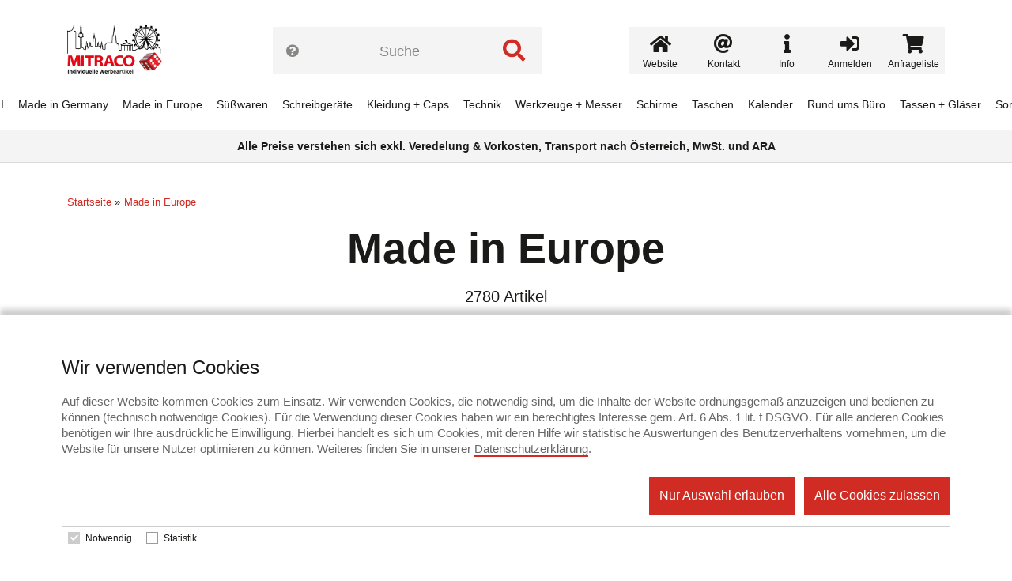

--- FILE ---
content_type: text/html; charset=UTF-8
request_url: https://mitraco.die6-werbeartikelshop.de/category/made-in-europe/122
body_size: 14726
content:
<!DOCTYPE html>
<html lang="de">
	<head>
	    <meta http-equiv="X-UA-Compatible" content="IE=edge">
    	<meta name="viewport" content="width=device-width, initial-scale=1.0, maximum-scale=1">
        <meta name="description" content="">
        <meta name="robots" content="noindex,follow">
                            <title>Made in Europe | Anfrageshop Mitraco</title>
                                    <link rel="next" href="/category/made-in-europe/122/2">
                                            <link rel="shortcut icon" href="/img/favicon-die6.ico">
                            <link rel="sitemap"       href="/sitemap/-/sitemap.xml">
        <link rel="stylesheet"    href="/lib/fontawesome/css/all.css?v=16040">
		<link rel="stylesheet"    href="/css/shop.css?v=16040">
		<link rel="stylesheet"    href="/css/shop-website-mitraco.css?v=16040">
		<link rel="stylesheet"    href="/css/shop-ie.css?v=16040">
		<script src="/lib/jquery/jquery-1.12.2.min.js?v=16040"></script>
		<script src="/lib/jscookie/js.cookie-2.2.1.min.js?v=16040"></script>
		<script src="/lib/cssvarsponyfill/css-vars-ponyfill.min.js?v=16040"></script>
		<script src="/js/shop.js?v=16040"></script>
        
	</head>

    <body class="category" data-page-no="0"    >

        <div class="scroll-top-box">
            <span class="icon"><i class="fas fa-chevron-up"></i></span>
            <span class="title">Nach oben</span>
        </div>
        
        <header >
    	    <h1 class="shop-logo" aria-label="Herzlich wilkommen im MITRACO GmbH Werbeartikelshop">
                                    <a href="https://www.mitraco.com/" target="_blank" role="link" aria-label="Zur Anbieterwebsite">
                                                            <img src="/img/logo-mitraco.png" alt="MITRACO GmbH" aria-label="MITRACO GmbH">
                                    </a>
    	    </h1>
    	    <div class="menu">
    	                            <div class="menu-items">
                                                    <div class="menu-item">
                                                                    <a class="menu-item-name" href="/category/blue-loop/129" role="link" aria-label="Blue Loop">Blue Loop</a>
                                                                                                                            </div>
                                                    <div class="menu-item">
                                                                    <a class="menu-item-name" href="/category/chili/128" role="link" aria-label="CHILI">CHILI</a>
                                                                                                    <a class="menu-item-icon" href="#" role="link" aria-label="Unterkategorie">
                                        <i class="fas fa-angle-down"></i>
                                    </a>
                                                                                                    <div class="submenu" data-item-count="2">
                                        <ul>
                                                                                            <li>
                                                                                                            <a href="/category/electronics/131" role="link" aria-label="Electronics">Electronics</a>
                                                                                                    </li>
                                                                                            <li>
                                                                                                            <a href="/category/drinkware/132" role="link" aria-label="Drinkware">Drinkware</a>
                                                                                                    </li>
                                                                                    </ul>
                                    </div>
                                                            </div>
                                                    <div class="menu-item">
                                                                    <a class="menu-item-name" href="/category/made-in-germany/78" role="link" aria-label="Made in Germany">Made in Germany</a>
                                                                                                                            </div>
                                                    <div class="menu-item">
                                                                    <a class="menu-item-name" href="/category/made-in-europe/122" role="link" aria-label="Made in Europe">Made in Europe</a>
                                                                                                                            </div>
                                                    <div class="menu-item">
                                                                    <a class="menu-item-name" href="/category/suesswaren/2" role="link" aria-label="Süßwaren">Süßwaren</a>
                                                                                                    <a class="menu-item-icon" href="#" role="link" aria-label="Unterkategorie">
                                        <i class="fas fa-angle-down"></i>
                                    </a>
                                                                                                    <div class="submenu" data-item-count="7">
                                        <ul>
                                                                                            <li>
                                                                                                            <a href="/category/bonbons/13" role="link" aria-label="Bonbons">Bonbons</a>
                                                                                                    </li>
                                                                                            <li>
                                                                                                            <a href="/category/fruchtgummi/14" role="link" aria-label="Fruchtgummi">Fruchtgummi</a>
                                                                                                    </li>
                                                                                            <li>
                                                                                                            <a href="/category/kaugummi/15" role="link" aria-label="Kaugummi">Kaugummi</a>
                                                                                                    </li>
                                                                                            <li>
                                                                                                            <a href="/category/marzipan/16" role="link" aria-label="Marzipan">Marzipan</a>
                                                                                                    </li>
                                                                                            <li>
                                                                                                            <a href="/category/pfefferminz/17" role="link" aria-label="Pfefferminz">Pfefferminz</a>
                                                                                                    </li>
                                                                                            <li>
                                                                                                            <a href="/category/schokolade/18" role="link" aria-label="Schokolade">Schokolade</a>
                                                                                                    </li>
                                                                                            <li>
                                                                                                            <a href="/category/traubenzucker/19" role="link" aria-label="Traubenzucker">Traubenzucker</a>
                                                                                                    </li>
                                                                                    </ul>
                                    </div>
                                                            </div>
                                                    <div class="menu-item">
                                                                    <a class="menu-item-name" href="/category/schreibgeraete/3" role="link" aria-label="Schreibgeräte">Schreibgeräte</a>
                                                                                                    <a class="menu-item-icon" href="#" role="link" aria-label="Unterkategorie">
                                        <i class="fas fa-angle-down"></i>
                                    </a>
                                                                                                    <div class="submenu" data-item-count="5">
                                        <ul>
                                                                                            <li>
                                                                                                            <a href="/category/fueller/20" role="link" aria-label="Füller">Füller</a>
                                                                                                    </li>
                                                                                            <li>
                                                                                                            <a href="/category/kugelschreiber/21" role="link" aria-label="Kugelschreiber">Kugelschreiber</a>
                                                                                                    </li>
                                                                                            <li>
                                                                                                            <a href="/category/rollerballs/22" role="link" aria-label="Rollerballs">Rollerballs</a>
                                                                                                    </li>
                                                                                            <li>
                                                                                                            <a href="/category/blei-bunt-filzstifte/23" role="link" aria-label="Blei-/Bunt-/Filzstifte">Blei-/Bunt-/Filzstifte</a>
                                                                                                    </li>
                                                                                            <li>
                                                                                                            <a href="/category/textmarker/24" role="link" aria-label="Textmarker">Textmarker</a>
                                                                                                    </li>
                                                                                    </ul>
                                    </div>
                                                            </div>
                                                    <div class="menu-item">
                                                                    <a class="menu-item-name" href="/category/kleidung-caps/4" role="link" aria-label="Kleidung + Caps">Kleidung + Caps</a>
                                                                                                    <a class="menu-item-icon" href="#" role="link" aria-label="Unterkategorie">
                                        <i class="fas fa-angle-down"></i>
                                    </a>
                                                                                                    <div class="submenu" data-item-count="9">
                                        <ul>
                                                                                            <li>
                                                                                                            <a href="/category/businesshemden/25" role="link" aria-label="Businesshemden">Businesshemden</a>
                                                                                                    </li>
                                                                                            <li>
                                                                                                            <a href="/category/caps-muetzen/26" role="link" aria-label="Caps + Mützen">Caps + Mützen</a>
                                                                                                    </li>
                                                                                            <li>
                                                                                                            <a href="/category/fleece-softshell/27" role="link" aria-label="Fleece + Softshell">Fleece + Softshell</a>
                                                                                                    </li>
                                                                                            <li>
                                                                                                            <a href="/category/hosen/28" role="link" aria-label="Hosen">Hosen</a>
                                                                                                    </li>
                                                                                            <li>
                                                                                                            <a href="/category/jacken/29" role="link" aria-label="Jacken">Jacken</a>
                                                                                                    </li>
                                                                                            <li>
                                                                                                            <a href="/category/polo-hemden/30" role="link" aria-label="Polo-Hemden">Polo-Hemden</a>
                                                                                                    </li>
                                                                                            <li>
                                                                                                            <a href="/category/sweatshirts/31" role="link" aria-label="Sweatshirts">Sweatshirts</a>
                                                                                                    </li>
                                                                                            <li>
                                                                                                            <a href="/category/t-shirts/32" role="link" aria-label="T-Shirts">T-Shirts</a>
                                                                                                    </li>
                                                                                            <li>
                                                                                                            <a href="/category/sonstige-kleidung/98" role="link" aria-label="Sonstige Kleidung">Sonstige Kleidung</a>
                                                                                                    </li>
                                                                                    </ul>
                                    </div>
                                                            </div>
                                                    <div class="menu-item">
                                                                    <a class="menu-item-name" href="/category/technik/5" role="link" aria-label="Technik">Technik</a>
                                                                                                    <a class="menu-item-icon" href="#" role="link" aria-label="Unterkategorie">
                                        <i class="fas fa-angle-down"></i>
                                    </a>
                                                                                                    <div class="submenu" data-item-count="9">
                                        <ul>
                                                                                            <li>
                                                                                                            <a href="/category/lampen/33" role="link" aria-label="Lampen">Lampen</a>
                                                                                                    </li>
                                                                                            <li>
                                                                                                            <a href="/category/usb/34" role="link" aria-label="USB">USB</a>
                                                                                                    </li>
                                                                                            <li>
                                                                                                            <a href="/category/computerzubehoer/36" role="link" aria-label="Computerzubehör">Computerzubehör</a>
                                                                                                    </li>
                                                                                            <li>
                                                                                                            <a href="/category/ladegeraete/37" role="link" aria-label="Ladegeräte">Ladegeräte</a>
                                                                                                    </li>
                                                                                            <li>
                                                                                                            <a href="/category/laserpointer/38" role="link" aria-label="Laserpointer">Laserpointer</a>
                                                                                                    </li>
                                                                                            <li>
                                                                                                            <a href="/category/smartphones-tablets/39" role="link" aria-label="Smartphones + Tablets">Smartphones + Tablets</a>
                                                                                                    </li>
                                                                                            <li>
                                                                                                            <a href="/category/sound/40" role="link" aria-label="Sound">Sound</a>
                                                                                                    </li>
                                                                                            <li>
                                                                                                            <a href="/category/taschenrechner/41" role="link" aria-label="Taschenrechner">Taschenrechner</a>
                                                                                                    </li>
                                                                                            <li>
                                                                                                            <a href="/category/wetterstationen/42" role="link" aria-label="Wetterstationen">Wetterstationen</a>
                                                                                                    </li>
                                                                                    </ul>
                                    </div>
                                                            </div>
                                                    <div class="menu-item">
                                                                    <a class="menu-item-name" href="/category/werkzeuge-messer/6" role="link" aria-label="Werkzeuge + Messer">Werkzeuge + Messer</a>
                                                                                                    <a class="menu-item-icon" href="#" role="link" aria-label="Unterkategorie">
                                        <i class="fas fa-angle-down"></i>
                                    </a>
                                                                                                    <div class="submenu" data-item-count="5">
                                        <ul>
                                                                                            <li>
                                                                                                            <a href="/category/werkzeuge/43" role="link" aria-label="Werkzeuge">Werkzeuge</a>
                                                                                                    </li>
                                                                                            <li>
                                                                                                            <a href="/category/messer/44" role="link" aria-label="Messer">Messer</a>
                                                                                                    </li>
                                                                                            <li>
                                                                                                            <a href="/category/feuerzeuge/45" role="link" aria-label="Feuerzeuge">Feuerzeuge</a>
                                                                                                    </li>
                                                                                            <li>
                                                                                                            <a href="/category/massstaebe-bandmasse/46" role="link" aria-label="Maßstäbe + Bandmaße">Maßstäbe + Bandmaße</a>
                                                                                                    </li>
                                                                                            <li>
                                                                                                            <a href="/category/multitools/47" role="link" aria-label="Multitools">Multitools</a>
                                                                                                    </li>
                                                                                    </ul>
                                    </div>
                                                            </div>
                                                    <div class="menu-item">
                                                                    <a class="menu-item-name" href="/category/schirme/7" role="link" aria-label="Schirme">Schirme</a>
                                                                                                    <a class="menu-item-icon" href="#" role="link" aria-label="Unterkategorie">
                                        <i class="fas fa-angle-down"></i>
                                    </a>
                                                                                                    <div class="submenu" data-item-count="3">
                                        <ul>
                                                                                            <li>
                                                                                                            <a href="/category/automatikschirme/48" role="link" aria-label="Automatikschirme">Automatikschirme</a>
                                                                                                    </li>
                                                                                            <li>
                                                                                                            <a href="/category/stockschirme/49" role="link" aria-label="Stockschirme">Stockschirme</a>
                                                                                                    </li>
                                                                                            <li>
                                                                                                            <a href="/category/taschenschirme/50" role="link" aria-label="Taschenschirme">Taschenschirme</a>
                                                                                                    </li>
                                                                                    </ul>
                                    </div>
                                                            </div>
                                                    <div class="menu-item">
                                                                    <a class="menu-item-name" href="/category/taschen/8" role="link" aria-label="Taschen">Taschen</a>
                                                                                                    <a class="menu-item-icon" href="#" role="link" aria-label="Unterkategorie">
                                        <i class="fas fa-angle-down"></i>
                                    </a>
                                                                                                    <div class="submenu" data-item-count="6">
                                        <ul>
                                                                                            <li>
                                                                                                            <a href="/category/einkaufstaschen/51" role="link" aria-label="Einkaufstaschen">Einkaufstaschen</a>
                                                                                                    </li>
                                                                                            <li>
                                                                                                            <a href="/category/koffer-trolleys/52" role="link" aria-label="Koffer + Trolleys">Koffer + Trolleys</a>
                                                                                                    </li>
                                                                                            <li>
                                                                                                            <a href="/category/kuehltaschen/53" role="link" aria-label="Kühltaschen">Kühltaschen</a>
                                                                                                    </li>
                                                                                            <li>
                                                                                                            <a href="/category/laptoptaschen/54" role="link" aria-label="Laptoptaschen">Laptoptaschen</a>
                                                                                                    </li>
                                                                                            <li>
                                                                                                            <a href="/category/rucksaecke/55" role="link" aria-label="Rucksäcke">Rucksäcke</a>
                                                                                                    </li>
                                                                                            <li>
                                                                                                            <a href="/category/sport-reise/56" role="link" aria-label="Sport + Reise">Sport + Reise</a>
                                                                                                    </li>
                                                                                    </ul>
                                    </div>
                                                            </div>
                                                    <div class="menu-item">
                                                                    <a class="menu-item-name" href="/category/kalender/9" role="link" aria-label="Kalender">Kalender</a>
                                                                                                    <a class="menu-item-icon" href="#" role="link" aria-label="Unterkategorie">
                                        <i class="fas fa-angle-down"></i>
                                    </a>
                                                                                                    <div class="submenu" data-item-count="6">
                                        <ul>
                                                                                            <li>
                                                                                                            <a href="/category/buchkalender/57" role="link" aria-label="Buchkalender">Buchkalender</a>
                                                                                                    </li>
                                                                                            <li>
                                                                                                            <a href="/category/taschenkalender/58" role="link" aria-label="Taschenkalender">Taschenkalender</a>
                                                                                                    </li>
                                                                                            <li>
                                                                                                            <a href="/category/tischkalender/59" role="link" aria-label="Tischkalender">Tischkalender</a>
                                                                                                    </li>
                                                                                            <li>
                                                                                                            <a href="/category/wandkalender/60" role="link" aria-label="Wandkalender">Wandkalender</a>
                                                                                                    </li>
                                                                                            <li>
                                                                                                            <a href="/category/adventskalender/97" role="link" aria-label="Adventskalender">Adventskalender</a>
                                                                                                    </li>
                                                                                            <li>
                                                                                                            <a href="/category/terminplaner/104" role="link" aria-label="Terminplaner">Terminplaner</a>
                                                                                                    </li>
                                                                                    </ul>
                                    </div>
                                                            </div>
                                                    <div class="menu-item">
                                                                    <a class="menu-item-name" href="/category/rund-ums-buero/10" role="link" aria-label="Rund ums Büro">Rund ums Büro</a>
                                                                                                    <a class="menu-item-icon" href="#" role="link" aria-label="Unterkategorie">
                                        <i class="fas fa-angle-down"></i>
                                    </a>
                                                                                                    <div class="submenu" data-item-count="7">
                                        <ul>
                                                                                            <li>
                                                                                                            <a href="/category/antistress/61" role="link" aria-label="Antistress">Antistress</a>
                                                                                                    </li>
                                                                                            <li>
                                                                                                            <a href="/category/blocks-buecher/62" role="link" aria-label="Blocks + Bücher">Blocks + Bücher</a>
                                                                                                    </li>
                                                                                            <li>
                                                                                                            <a href="/category/buerohelfer/63" role="link" aria-label="Bürohelfer">Bürohelfer</a>
                                                                                                    </li>
                                                                                            <li>
                                                                                                            <a href="/category/haftnotizen/64" role="link" aria-label="Haftnotizen">Haftnotizen</a>
                                                                                                    </li>
                                                                                            <li>
                                                                                                            <a href="/category/schreibmappen/66" role="link" aria-label="Schreibmappen">Schreibmappen</a>
                                                                                                    </li>
                                                                                            <li>
                                                                                                            <a href="/category/visitenkartenetuis/68" role="link" aria-label="Visitenkartenetuis">Visitenkartenetuis</a>
                                                                                                    </li>
                                                                                            <li>
                                                                                                            <a href="/category/zettelbloecke/69" role="link" aria-label="Zettelblöcke">Zettelblöcke</a>
                                                                                                    </li>
                                                                                    </ul>
                                    </div>
                                                            </div>
                                                    <div class="menu-item">
                                                                    <a class="menu-item-name" href="/category/tassen-glaeser/71" role="link" aria-label="Tassen + Gläser">Tassen + Gläser</a>
                                                                                                                            </div>
                                                    <div class="menu-item">
                                                                    <a class="menu-item-name" href="/category/sonstige/11" role="link" aria-label="Sonstige">Sonstige</a>
                                                                                                    <a class="menu-item-icon" href="#" role="link" aria-label="Unterkategorie">
                                        <i class="fas fa-angle-down"></i>
                                    </a>
                                                                                                    <div class="submenu" data-item-count="16">
                                        <ul>
                                                                                            <li>
                                                                                                            <a href="/category/bio-lebensmittel/123" role="link" aria-label="BIO Lebensmittel">BIO Lebensmittel</a>
                                                                                                    </li>
                                                                                            <li>
                                                                                                            <a href="/category/fussball/114" role="link" aria-label="Fußball">Fußball</a>
                                                                                                    </li>
                                                                                            <li>
                                                                                                            <a href="/category/essen-trinken/70" role="link" aria-label="Essen + Trinken">Essen + Trinken</a>
                                                                                                    </li>
                                                                                            <li>
                                                                                                            <a href="/category/wellness/72" role="link" aria-label="Wellness">Wellness</a>
                                                                                                    </li>
                                                                                            <li>
                                                                                                            <a href="/category/uhren/73" role="link" aria-label="Uhren">Uhren</a>
                                                                                                    </li>
                                                                                            <li>
                                                                                                            <a href="/category/schluesselanhaenger/74" role="link" aria-label="Schlüsselanhänger">Schlüsselanhänger</a>
                                                                                                    </li>
                                                                                            <li>
                                                                                                            <a href="/category/lifestyle/75" role="link" aria-label="Lifestyle">Lifestyle</a>
                                                                                                    </li>
                                                                                            <li>
                                                                                                            <a href="/category/marken/76" role="link" aria-label="Marken">Marken</a>
                                                                                                    </li>
                                                                                            <li>
                                                                                                            <a href="/category/kunststoff/77" role="link" aria-label="Kunststoff">Kunststoff</a>
                                                                                                    </li>
                                                                                            <li>
                                                                                                            <a href="/category/verpackungen/79" role="link" aria-label="Verpackungen">Verpackungen</a>
                                                                                                    </li>
                                                                                            <li>
                                                                                                            <a href="/category/urlaub/80" role="link" aria-label="Urlaub">Urlaub</a>
                                                                                                    </li>
                                                                                            <li>
                                                                                                            <a href="/category/nachhaltig/81" role="link" aria-label="Nachhaltig">Nachhaltig</a>
                                                                                                    </li>
                                                                                            <li>
                                                                                                            <a href="/category/ostern/82" role="link" aria-label="Ostern">Ostern</a>
                                                                                                    </li>
                                                                                            <li>
                                                                                                            <a href="/category/weihnachten/83" role="link" aria-label="Weihnachten">Weihnachten</a>
                                                                                                    </li>
                                                                                            <li>
                                                                                                            <a href="/category/produkte-mit-videos/84" role="link" aria-label="Produkte mit Videos">Produkte mit Videos</a>
                                                                                                    </li>
                                                                                            <li>
                                                                                                            <a href="/category/schutzartikel/1" role="link" aria-label="Schutzartikel">Schutzartikel</a>
                                                                                                    </li>
                                                                                    </ul>
                                    </div>
                                                            </div>
                                                    <div class="menu-item">
                                                                    <a class="menu-item-name" href="/category/branchen/12" role="link" aria-label="Branchen">Branchen</a>
                                                                                                    <a class="menu-item-icon" href="#" role="link" aria-label="Unterkategorie">
                                        <i class="fas fa-angle-down"></i>
                                    </a>
                                                                                                    <div class="submenu" data-item-count="11">
                                        <ul>
                                                                                            <li>
                                                                                                            <a href="/category/gastronomie/85" role="link" aria-label="Gastronomie">Gastronomie</a>
                                                                                                    </li>
                                                                                            <li>
                                                                                                            <a href="/category/handwerk/86" role="link" aria-label="Handwerk">Handwerk</a>
                                                                                                    </li>
                                                                                            <li>
                                                                                                            <a href="/category/apotheken/87" role="link" aria-label="Apotheken">Apotheken</a>
                                                                                                    </li>
                                                                                            <li>
                                                                                                            <a href="/category/gesundheitswesen/88" role="link" aria-label="Gesundheitswesen">Gesundheitswesen</a>
                                                                                                    </li>
                                                                                            <li>
                                                                                                            <a href="/category/energiewesen/89" role="link" aria-label="Energiewesen">Energiewesen</a>
                                                                                                    </li>
                                                                                            <li>
                                                                                                            <a href="/category/finanzwesen/90" role="link" aria-label="Finanzwesen">Finanzwesen</a>
                                                                                                    </li>
                                                                                            <li>
                                                                                                            <a href="/category/it/91" role="link" aria-label="IT">IT</a>
                                                                                                    </li>
                                                                                            <li>
                                                                                                            <a href="/category/immobilien-und-bau/92" role="link" aria-label="Immobilien und Bau">Immobilien und Bau</a>
                                                                                                    </li>
                                                                                            <li>
                                                                                                            <a href="/category/kfz-und-speditionen/93" role="link" aria-label="KFZ und Speditionen">KFZ und Speditionen</a>
                                                                                                    </li>
                                                                                            <li>
                                                                                                            <a href="/category/tourismus/95" role="link" aria-label="Tourismus">Tourismus</a>
                                                                                                    </li>
                                                                                            <li>
                                                                                                            <a href="/category/schule-und-bildung/94" role="link" aria-label="Schule und Bildung">Schule und Bildung</a>
                                                                                                    </li>
                                                                                    </ul>
                                    </div>
                                                            </div>
                                            </div>
                    <div class="menu-meta-submenu" id="menu-meta-submenu-account">
                                                    <h2>
                                Nicht angemeldet                            </h2>
                            <ul>
                                <li>
                                    <span class="icon">
                                        <i class="fas fa-arrow-right"></i>
                                    </span>
                                    <a href="/login" role="link" aria-label="Anmelden">Anmelden</a>
                                </li>
                            </ul>
                                            </div>
                    <div class="menu-meta-submenu" id="menu-meta-submenu-service">
                        <h2>
                            Service                        </h2>
                        <ul>
                            <li>
                                <span class="icon">
                                    <i class="fas fa-arrow-right"></i>
                                </span>
                                <a href="/contact/-" role="link" aria-label="Kontakt">Kontakt</a>
                            </li>
                                                                                        <li>
                                    <span class="icon">
                                        <i class="fas fa-arrow-right"></i>
                                    </span>
                                    <a href="/content/privacy" role="link" aria-label="Datenschutz">Datenschutz</a>
                                </li>
                                                                                        <li>
                                    <span class="icon">
                                        <i class="fas fa-arrow-right"></i>
                                    </span>
                                    <a href="https://www.mitraco.com/impressum/" target="_blank" role="link" aria-label="Impressum">Impressum</a>
                                </li>
                                                                                        <li>
                                    <span class="icon">
                                        <i class="fas fa-arrow-right"></i>
                                    </span>
                                    <a href="/supplier/-" role="link" aria-label="Lieferantensuche">Lieferantensuche</a>
                                </li>
                                                                                </ul>
                    </div>
                    <div class="menu-meta-submenu" id="menu-meta-submenu-website">
                        <h2>
                            Website Mitraco
                        </h2>
                        <ul>
                            <li>
                                <span class="icon">
                                    <i class="fas fa-arrow-right"></i>
                                </span>
                                <a href="https://www.mitraco.com/" target="_blank" role="link" aria-label="Zur Website">Zur Website</a>
                            </li>
                                                    </ul>
                    </div>
                    <div class="menu-meta">
                        <div class="menu-meta-item">
                            <a href="#" data-submenu="account" role="link" aria-label="Account">
                                <span class="icon"><i class="fas fa-user-circle"></i></span>
                            </a>
                        </div>
                        <div class="menu-meta-item">
                            <a href="#" data-submenu="service" role="link" aria-label="Service">
                                <span class="icon"><i class="fas fa-info"></i></span>
                            </a>
                        </div>
                        <div class="menu-meta-item">
                            <a href="#" data-submenu="website" role="link" aria-label="Website">
                                <span class="icon"><i class="fas fa-home"></i></span>
                            </a>
                        </div>
                    </div>
                            </div>
                            <div class="meta-bar">
                    <div class="search-form">
                        <form method="get" action="/search/-///">
                            <span class="search-help"><i class="fas fa-question-circle"></i></span>
                            <input type="text" name="search" placeholder="Suche" value="" data-autocomplete-ajax-link="/ajax/searchautocomplete/SEARCHPLACEHOLDER/LIMITPLACEHOLDER" autocomplete="off" aria-label="Suchefeldeingabe">
                            <button class="primary" type="submit" aria-label="Suchen"><i class="fas fa-search"></i></button>
                        </form>
                        <div class="search-autocomplete">
                        </div>
                    </div>
                    <div class="search-help-popup">
                        <p><strong>Zur Optimierung der Suche nutzen Sie auch gern folgende Optimierungsmöglichkeiten:</strong></p>

<p><strong>Kein Zusatzzeichen:</strong><br />
Suche nach <strong>shirt blau&nbsp;</strong>findet alle Artikel, in denen sowohl <em>shirt</em>&nbsp;als auch <em>blau</em>&nbsp;vorkommt.</p>

<p><strong>? als Zusatzzeichen:</strong><br />
Suche nach <strong>?</strong><strong>shirt ?blau</strong>&nbsp;findet alle Artikel, in denen entweder <em>shirt</em>&nbsp;oder <em>blau</em>&nbsp;vorkommt.</p>

<p><strong>- als Zusatzzeichen:</strong><br />
Suche nach <strong>shirt -blau</strong> findet alle Artikel, in denen <em>shirt</em>, aber nicht <em>blau</em>&nbsp;vorkommt.</p>

<p><strong>" als Zusatzzeichen:</strong><br />
Suche nach <strong>"shirt blau"</strong>&nbsp;findet alle Artikel, in denen die genaue Wortfolge <em>shirt blau</em>&nbsp;vorkommt.</p>

<p><strong>&lt;&gt; als Zusatzzeichen:</strong><br />
Suche nach <strong>&lt;ABC-123&gt;</strong> findet den Artikel, dessen Artikelnummer&nbsp;exakt <em>ABC-123</em> lautet. Suche nach&nbsp;<strong>&lt;ABC-123&gt;&nbsp;&lt;ABC-124&gt;</strong>&nbsp;findet sowohl Artikel <em>ABC-123</em> als auch Artikel <em>ABC-124</em>.</p>
                    </div>
                    <div class="meta">
                                                <div class="meta-main-bar">
                            <div class="meta-item website">
                                <a class="meta-item-button" href="https://www.mitraco.com/" target="_blank" role="link" aria-label="Website">
                                    <span class="icon-row">
                                        <span class="icon"><i class="fas fa-home"></i></span>
                                    </span>
                                    <span class="title">
                                        Website
                                    </span>
                                </a>
                            </div>
                                                        <div class="meta-item contact">
                                <a class="meta-item-button" href="/contact/-" role="link" aria-label="Kontakt">
                                    <span class="icon-row">
                                        <span class="icon"><i class="fas fa-at"></i></span>
                                    </span>
                                    <span class="title">
                                        Kontakt
                                    </span>
                                </a>
                            </div>
                            <div class="meta-item info dropdown">
                                <a class="meta-item-button" href="#" role="link" aria-label="Info">
                                    <span class="icon-row">
                                        <span class="icon"><i class="fas fa-info"></i></span>
                                    </span>
                                    <span class="title">Info</span>
                                </a>
                                <div class="meta-item-submenu">
                                    <ul>
                                                                                                                            <li>
                                                <a href="/content/privacy" role="link" aria-label="Datenschutz">Datenschutz</a>
                                            </li>
                                                                                                                            <li>
                                                <a href="https://www.mitraco.com/impressum/" target="_blank" role="link" aria-label="Impressum">Impressum</a>
                                            </li>
                                                                                                                            <li>
                                                <a href="/supplier/-" role="link" aria-label="Lieferantensuche">Lieferantensuche</a>
                                            </li>
                                                                                                                                                            </ul>
                                </div>
                            </div>
                                                            <div class="meta-item login">
                                    <a class="meta-item-button" href="?login=1" role="link" aria-label="Anmelden">
                                        <span class="icon-row">
                                            <span class="icon"><i class="fas fa-sign-in-alt"></i></span>
                                        </span>
                                        <span class="title">Anmelden</span>
                                    </a>
                                </div>
                                                        <div class="meta-item cart">
                                <a href="/cart" class="meta-item-button" role="link" aria-label="Anfrageliste">
                                    <span class="icon-row">
                                        <span class="cart-quantity">0</span>
                                        <span class="icon"><i class="fas fa-shopping-cart"></i></span>
                                    </span>
                                    <span class="title">Anfrageliste</span>
                                </a>
                            </div>
                        </div>
                    </div>
                </div>
                <div class="mobile-search">
                    <a href="#" role="link" aria-label="Suche">
                        <span class="search-icon"><i class="fas fa-search"></i></span>
                    </a>
                </div>
                <div class="mobile-cart">
                    <a href="/cart" role="link" aria-label="Anfrageliste">
                        <span class="cart-icon"><i class="fas fa-shopping-cart"></i></span>
                    </a>
                </div>
                <div class="menu-burger">
                    <div></div>
                    <div></div>
                    <div></div>
                </div>
                    </header>
        <div class="mobile-search-box-container">
            <div class="mobile-search-box">
                <h2>
                    Suche                </h2>
                <form method="get" action="/search/-///">
                    <span class="mobile-search-help"><i class="fas fa-question-circle"></i></span>
                    <input type="text" name="search" placeholder="Suche" data-autocomplete-ajax-link="/ajax/searchautocomplete/SEARCHPLACEHOLDER/LIMITPLACEHOLDER" autocomplete="off" aria-label="Suche">
                    <button class="primary" type="submit" aria-label="Suche abschicken"><i class="fas fa-search"></i></button>
                </form>
                <div class="search-autocomplete">
                </div>
                <div class="mobile-search-help-popup">
                                            <p><strong>Zur Optimierung der Suche nutzen Sie auch gern folgende Optimierungsmöglichkeiten:</strong></p>

<p><strong>Kein Zusatzzeichen:</strong><br />
Suche nach <strong>shirt blau&nbsp;</strong>findet alle Artikel, in denen sowohl <em>shirt</em>&nbsp;als auch <em>blau</em>&nbsp;vorkommt.</p>

<p><strong>? als Zusatzzeichen:</strong><br />
Suche nach <strong>?</strong><strong>shirt ?blau</strong>&nbsp;findet alle Artikel, in denen entweder <em>shirt</em>&nbsp;oder <em>blau</em>&nbsp;vorkommt.</p>

<p><strong>- als Zusatzzeichen:</strong><br />
Suche nach <strong>shirt -blau</strong> findet alle Artikel, in denen <em>shirt</em>, aber nicht <em>blau</em>&nbsp;vorkommt.</p>

<p><strong>" als Zusatzzeichen:</strong><br />
Suche nach <strong>"shirt blau"</strong>&nbsp;findet alle Artikel, in denen die genaue Wortfolge <em>shirt blau</em>&nbsp;vorkommt.</p>

<p><strong>&lt;&gt; als Zusatzzeichen:</strong><br />
Suche nach <strong>&lt;ABC-123&gt;</strong> findet den Artikel, dessen Artikelnummer&nbsp;exakt <em>ABC-123</em> lautet. Suche nach&nbsp;<strong>&lt;ABC-123&gt;&nbsp;&lt;ABC-124&gt;</strong>&nbsp;findet sowohl Artikel <em>ABC-123</em> als auch Artikel <em>ABC-124</em>.</p>
                                    </div>
            </div>
        </div>
                    <div class="top-info" style="font-size:14px">
                                    <strong>
                                Alle Preise verstehen sich exkl. Veredelung &amp; Vorkosten, Transport nach Österreich, MwSt. und ARA
                                    </strong>
                            </div>
                
        <div class="main category">
                                    

    <ul class="breadcrumb">
        <li>
            <a href="/" role="link" aria-label="Startseite">Startseite</a> 
        </li>
                <li>
            <a href="/category/made-in-europe/122" role="link" aria-label="Made in Europe">Made in Europe</a> 
        </li>
    </ul>
    <h1>
        Made in Europe
    </h1>
    <div class="search-description">
        2780 Artikel    </div>
                <div class="category-description">
            <p>Werbegeschenke made in Europe bedeuten kürzere Lieferwege und damit auch mehr Nachhaltigkeit. Mit der Zusatzsuche könne Sie weitere Filter für das gesuchte Gadget setzen. Soll es der klassische Kugelschreiber sein? Oder brauchen Sie Lanyards für Ihre Veranstaltung? Oder ist Ihnen Nachhaltigkeit besonders wichtig? Mit unserer Zusatzsuche links werden Ihnen nur Werbeartikel angezeigt, die Ihren Vorstellungen entsprechen. Filtern Sie auch nach Preis und Farbe!</p>
        </div>
        
<div class="product-filter-bar filter-top-bar">
    <div class="filter filter-search mobile-only">
        <div class="filter-label">
            <span class="text">
                                    Zusatzsuche                            </span>
            <span class="icon">
                <i class="fas fa-caret-down"></i>
            </span>
        </div>
        <div class="filter-popup">
            <div class="filter-popup-content">
                <div class="filter-title">
                    Zusatzsuche
                </div>
                <div class="search-form" data-filter="search">
                                        <input type="text" name="search" placeholder="Suche weiter eingrenzen" value="" aria-label="Suche weiter eingrenzen">
                    <button type="button" class="primary" aria-label="Suche abschicken"><i class="fas fa-search"></i></button>
                </div>
                            </div>
                    </div>
        <form method="post" class="hidden filter">
            <input type="hidden" name="action" value="setsearchfilter">
            <input type="hidden" name="search" value="">
        </form>
    </div>
    <div class="filter filter-price mobile-only">
        <div class="filter-label">
            <span class="text">
                                    Stückpreis                            </span>
            <span class="icon">
                <i class="fas fa-caret-down"></i>
            </span>
        </div>
        <div class="filter-popup">
            <div class="filter-popup-content">
                <div class="filter-title">
                    Filtern nach Stückpreis
                </div>
                <ul class="names">
                                                                <li>
                                                                                    <input type="checkbox" class="filter-checkbox"  aria-label="Preisfilter">
                            <a class="" href="#" data-filter="price"  data-end-price="1,00" role="link" aria-label="Preisfilter">
                                                                                                            Bis 1 Euro                                                                                                </a>
                        </li>
                                            <li>
                                                                                    <input type="checkbox" class="filter-checkbox"  aria-label="Preisfilter">
                            <a class="" href="#" data-filter="price"  data-end-price="3,00" role="link" aria-label="Preisfilter">
                                                                                                            Bis 3 Euro                                                                                                </a>
                        </li>
                                            <li>
                                                                                    <input type="checkbox" class="filter-checkbox"  aria-label="Preisfilter">
                            <a class="" href="#" data-filter="price"  data-end-price="5,00" role="link" aria-label="Preisfilter">
                                                                                                            Bis 5 Euro                                                                                                </a>
                        </li>
                                            <li>
                                                                                    <input type="checkbox" class="filter-checkbox"  aria-label="Preisfilter">
                            <a class="" href="#" data-filter="price"  data-end-price="10,00" role="link" aria-label="Preisfilter">
                                                                                                            Bis 10 Euro                                                                                                </a>
                        </li>
                                            <li>
                                                                                    <input type="checkbox" class="filter-checkbox"  aria-label="Preisfilter">
                            <a class="" href="#" data-filter="price"  data-end-price="15,00" role="link" aria-label="Preisfilter">
                                                                                                            Bis 15 Euro                                                                                                </a>
                        </li>
                                            <li>
                                                                                    <input type="checkbox" class="filter-checkbox"  aria-label="Preisfilter">
                            <a class="" href="#" data-filter="price"  data-end-price="25,00" role="link" aria-label="Preisfilter">
                                                                                                            Bis 25 Euro                                                                                                </a>
                        </li>
                                            <li>
                                                                                    <input type="checkbox" class="filter-checkbox"  aria-label="Preisfilter">
                            <a class="" href="#" data-filter="price"  data-end-price="35,00" role="link" aria-label="Preisfilter">
                                                                                                            Bis 35 Euro                                                                                                </a>
                        </li>
                                    </ul>
                <div class="filter-range">
                    <span class="text text-from">
                        Von
                    </span>
                    <input type="text" id="filter-start-price" name="startprice" value="" aria-label="Startpreis">
                    <span class="text text-to">
                        bis
                    </span>
                    <input type="text" id="filter-end-price" name="endprice" value="" aria-label="Endpreis">
                    <span class="text text-unit">
                        Euro
                    </span>
                    <button type="button" data-filter="price" data-start-price-reference="filter-start-price" data-end-price-reference="filter-end-price" aria-label="Filter auswählen"><i class="fas fa-angle-right"></i></button>
                </div>
                            </div>
        </div>
        <form method="post" class="hidden filter">
            <input type="hidden" name="action" value="setpricefilter">
            <input type="hidden" name="start_price" value="">
            <input type="hidden" name="end_price" value="">
        </form>
    </div>
            <div class="filter filter-colors mobile-only">
            <div class="filter-label">
                <span class="text">
                                            Farbe                                    </span>
                <span class="icon">
                    <i class="fas fa-caret-down"></i>
                </span>
            </div>
            <div class="filter-popup">
                <div class="filter-popup-content">
                    <div class="filter-title">
                        Filtern nach Farbe
                    </div>
                    <ul class="colors">
                                                    <li>
                                <a href="#" class=" " style="background-color:black" data-title="Schwarz" data-filter="color" data-color="11" role="link" aria-label="Filtern nach Farbe"></a>
                            </li>
                                                    <li>
                                <a href="#" class=" dark-text" style="background-color:white" data-title="Weiß" data-filter="color" data-color="16" role="link" aria-label="Filtern nach Farbe"></a>
                            </li>
                                                    <li>
                                <a href="#" class=" " style="background-color:red" data-title="Rot" data-filter="color" data-color="10" role="link" aria-label="Filtern nach Farbe"></a>
                            </li>
                                                    <li>
                                <a href="#" class=" " style="background-color:green" data-title="Grün" data-filter="color" data-color="6" role="link" aria-label="Filtern nach Farbe"></a>
                            </li>
                                                    <li>
                                <a href="#" class=" " style="background-color:blue" data-title="Blau" data-filter="color" data-color="1" role="link" aria-label="Filtern nach Farbe"></a>
                            </li>
                                                    <li>
                                <a href="#" class=" dark-text" style="background-color:yellow" data-title="Gelb" data-filter="color" data-color="3" role="link" aria-label="Filtern nach Farbe"></a>
                            </li>
                                                    <li>
                                <a href="#" class=" " style="background-color:gray" data-title="Grau" data-filter="color" data-color="5" role="link" aria-label="Filtern nach Farbe"></a>
                            </li>
                                                    <li>
                                <a href="#" class=" " style="background-color:brown" data-title="Braun" data-filter="color" data-color="2" role="link" aria-label="Filtern nach Farbe"></a>
                            </li>
                                                    <li>
                                <a href="#" class=" dark-text" style="background-color:pink" data-title="Pink" data-filter="color" data-color="9" role="link" aria-label="Filtern nach Farbe"></a>
                            </li>
                                                    <li>
                                <a href="#" class=" dark-text" style="background-color:orange" data-title="Orange" data-filter="color" data-color="8" role="link" aria-label="Filtern nach Farbe"></a>
                            </li>
                                                    <li>
                                <a href="#" class=" dark-text" style="background-color:cyan" data-title="Türkis" data-filter="color" data-color="14" role="link" aria-label="Filtern nach Farbe"></a>
                            </li>
                                                    <li>
                                <a href="#" class=" dark-text" style="background-color:magenta" data-title="Magenta" data-filter="color" data-color="7" role="link" aria-label="Filtern nach Farbe"></a>
                            </li>
                                                    <li>
                                <a href="#" class=" dark-text" style="background-color:violet" data-title="Violett" data-filter="color" data-color="15" role="link" aria-label="Filtern nach Farbe"></a>
                            </li>
                                                    <li>
                                <a href="#" class=" dark-text" style="background-color:transparent" data-title="Transparent" data-filter="color" data-color="13" role="link" aria-label="Filtern nach Farbe"></a>
                            </li>
                                                    <li>
                                <a href="#" class=" dark-text" style="background-color:silver" data-title="Silber" data-filter="color" data-color="12" role="link" aria-label="Filtern nach Farbe"></a>
                            </li>
                                                    <li>
                                <a href="#" class=" dark-text" style="background-color:gold" data-title="Gold" data-filter="color" data-color="4" role="link" aria-label="Filtern nach Farbe"></a>
                            </li>
                                            </ul>
                                    </div>
            </div>
            <form method="post" class="hidden filter">
                <input type="hidden" name="action" value="setcolorfilter">
                <input type="hidden" name="color" value="">
            </form>
        </div>
                <div class="filter filter-flags mobile-only" data-multiple="1">
            <div class="filter-label">
                <span class="text">
                                            Merkmal                                        
                </span>
                <span class="icon">
                    <i class="fas fa-caret-down"></i>
                </span>
            </div>
            <div class="filter-popup">
                <div class="filter-popup-content">
                    <div class="filter-title">
                        Filtern nach Merkmalen
                    </div>
                    <ul class="names">
                                                    <li>
                                <input type="checkbox" class="filter-checkbox"  aria-label="Filtern nach Merkmalen">
                                <a class="" href="#" data-filter="flag" data-flag="german" role="link" aria-label="Filtern nach Merkmalen">
                                    Made in Germany
                                </a>
                            </li>
                                                    <li>
                                <input type="checkbox" class="filter-checkbox"  aria-label="Filtern nach Merkmalen">
                                <a class="" href="#" data-filter="flag" data-flag="european" role="link" aria-label="Filtern nach Merkmalen">
                                    Made in Europe
                                </a>
                            </li>
                                                    <li>
                                <input type="checkbox" class="filter-checkbox"  aria-label="Filtern nach Merkmalen">
                                <a class="" href="#" data-filter="flag" data-flag="sustainable" role="link" aria-label="Filtern nach Merkmalen">
                                    Natur Pro
                                </a>
                            </li>
                                                    <li>
                                <input type="checkbox" class="filter-checkbox"  aria-label="Filtern nach Merkmalen">
                                <a class="" href="#" data-filter="flag" data-flag="fair_trade" role="link" aria-label="Filtern nach Merkmalen">
                                    Fairtrade
                                </a>
                            </li>
                                                    <li>
                                <input type="checkbox" class="filter-checkbox"  aria-label="Filtern nach Merkmalen">
                                <a class="" href="#" data-filter="flag" data-flag="vegan" role="link" aria-label="Filtern nach Merkmalen">
                                    Vegan
                                </a>
                            </li>
                                                    <li>
                                <input type="checkbox" class="filter-checkbox"  aria-label="Filtern nach Merkmalen">
                                <a class="" href="#" data-filter="flag" data-flag="oekotex" role="link" aria-label="Filtern nach Merkmalen">
                                    OEKO-TEX
                                </a>
                            </li>
                                                    <li>
                                <input type="checkbox" class="filter-checkbox"  aria-label="Filtern nach Merkmalen">
                                <a class="" href="#" data-filter="flag" data-flag="recycled" role="link" aria-label="Filtern nach Merkmalen">
                                    Recycelt
                                </a>
                            </li>
                                                    <li>
                                <input type="checkbox" class="filter-checkbox"  aria-label="Filtern nach Merkmalen">
                                <a class="" href="#" data-filter="flag" data-flag="fsc_certified" role="link" aria-label="Filtern nach Merkmalen">
                                    FSC-zertifiziert
                                </a>
                            </li>
                                                    <li>
                                <input type="checkbox" class="filter-checkbox"  aria-label="Filtern nach Merkmalen">
                                <a class="" href="#" data-filter="flag" data-flag="co2_info" role="link" aria-label="Filtern nach Merkmalen">
                                    CO2-Info
                                </a>
                            </li>
                                                    <li>
                                <input type="checkbox" class="filter-checkbox"  aria-label="Filtern nach Merkmalen">
                                <a class="" href="#" data-filter="flag" data-flag="print_costs_included" role="link" aria-label="Filtern nach Merkmalen">
                                    Inklusive Druckpreis
                                </a>
                            </li>
                                                    <li>
                                <input type="checkbox" class="filter-checkbox"  aria-label="Filtern nach Merkmalen">
                                <a class="" href="#" data-filter="flag" data-flag="product_video" role="link" aria-label="Filtern nach Merkmalen">
                                    Produktvideo
                                </a>
                            </li>
                                                    <li>
                                <input type="checkbox" class="filter-checkbox"  aria-label="Filtern nach Merkmalen">
                                <a class="" href="#" data-filter="flag" data-flag="delivery_time" role="link" aria-label="Filtern nach Merkmalen">
                                    Lieferzeiten
                                </a>
                            </li>
                                                    <li>
                                <input type="checkbox" class="filter-checkbox"  aria-label="Filtern nach Merkmalen">
                                <a class="" href="#" data-filter="flag" data-flag="sugar_free" role="link" aria-label="Filtern nach Merkmalen">
                                    Zuckerfrei
                                </a>
                            </li>
                                                    <li>
                                <input type="checkbox" class="filter-checkbox"  aria-label="Filtern nach Merkmalen">
                                <a class="" href="#" data-filter="flag" data-flag="mailing" role="link" aria-label="Filtern nach Merkmalen">
                                    Mailingfähig
                                </a>
                            </li>
                                            </ul>
                                    </div>
            </div>
            <form method="post" class="hidden filter">
                <input type="hidden" name="action" value="setflagfilter">
                                    <input type="hidden" name="flag_codes[]" class="hidden-flags" value="german" disabled>
                                    <input type="hidden" name="flag_codes[]" class="hidden-flags" value="european" disabled>
                                    <input type="hidden" name="flag_codes[]" class="hidden-flags" value="sustainable" disabled>
                                    <input type="hidden" name="flag_codes[]" class="hidden-flags" value="fair_trade" disabled>
                                    <input type="hidden" name="flag_codes[]" class="hidden-flags" value="vegan" disabled>
                                    <input type="hidden" name="flag_codes[]" class="hidden-flags" value="oekotex" disabled>
                                    <input type="hidden" name="flag_codes[]" class="hidden-flags" value="recycled" disabled>
                                    <input type="hidden" name="flag_codes[]" class="hidden-flags" value="fsc_certified" disabled>
                                    <input type="hidden" name="flag_codes[]" class="hidden-flags" value="co2_info" disabled>
                                    <input type="hidden" name="flag_codes[]" class="hidden-flags" value="print_costs_included" disabled>
                                    <input type="hidden" name="flag_codes[]" class="hidden-flags" value="product_video" disabled>
                                    <input type="hidden" name="flag_codes[]" class="hidden-flags" value="delivery_time" disabled>
                                    <input type="hidden" name="flag_codes[]" class="hidden-flags" value="sugar_free" disabled>
                                    <input type="hidden" name="flag_codes[]" class="hidden-flags" value="mailing" disabled>
                            </form>            
        </div>
                                                        <div class="filter filter-sort">
        <div class="filter-label">
            <span class="text">
                Sortieren nach:
                                    Standard                 
            </span>
            <span class="icon">
                <i class="fas fa-caret-down"></i>
            </span>
        </div>
        <div class="filter-popup">
            <div class="filter-popup-content">
                <div class="filter-title">
                    Sortieren
                </div>
                <ul class="names">
                    <li>
                        <form class="hidden" id="productsort-quality" method="post">
                            <input type="hidden" name="action" value="setproductsort">
                            <input type="hidden" name="product_sort_type" value="quality">
                        </form>
                        <input type="checkbox" class="filter-checkbox" checked aria-label="Qualität">
                        <a class="active" href="#" data-send-form="productsort-quality" role="link" aria-label="Standard">Standard</a>
                    </li>
                                            
                        <li>
                            <form class="hidden" id="productsort-price-per-item" method="post">
                                <input type="hidden" name="action" value="setproductsort">
                                <input type="hidden" name="product_sort_type" value="price_per_item">
                            </form>
                            <input type="checkbox" class="filter-checkbox"  aria-label="Preissortierung">
                            <a class="" href="#" data-send-form="productsort-price-per-item" role="link" aria-label="Preis (aufsteigend)">Preis (aufsteigend)</a>
                        </li>
                        <li>
                            <form class="hidden" id="productsort-price-per-item-desc" method="post">
                                <input type="hidden" name="action" value="setproductsort">
                                <input type="hidden" name="product_sort_type" value="price_per_item_desc">
                            </form>
                            <input type="checkbox" class="filter-checkbox"  aria-label="Preis (absteigend)">
                            <a class="" href="#" data-send-form="productsort-price-per-item-desc" role="link" aria-label="Preis (absteigend)">Preis (absteigend)</a>
                        </li>
                                                        </ul>
            </div>
        </div>
    </div>
</div>
    <div class="filter-product-list">
        <div class="filter-list">
            
<div class="product-filter-bar filter-left-bar">
    <div class="filter filter-additional-search" id="scrollanchor-additional-search">
        <div class="filter-label">
            <span class="text">
                Zusatzsuche            </span>
            <span class="additional-search-help"><i class="fas fa-question-circle"></i></span>
            <div class="additional-search-help-popup">
                <div class="additional-search-help-popup-close">
                    <i class="fas fa-times"></i>
                </div>
                <p>In der Zusatzsuche werden im Gegensatz zur Hauptsuche beliebige Teilabschnitte (ab 3 Zeichen) gefunden, z. B. findet <strong>shi</strong>&nbsp;auch alle Artikel, die das Wort <em>shirt </em>beinhalten.</p>

<p>Suche nach <strong>shirt blau&nbsp;</strong>findet alle Artikel, in denen sowohl <em>shirt</em>&nbsp;als auch <em>blau</em>&nbsp;vorkommt.</p>

<p>Suche nach <strong>?</strong><strong>shirt ?blau</strong>&nbsp;findet alle Artikel, in denen entweder <em>shirt</em>&nbsp;oder <em>blau</em>&nbsp;vorkommt.</p>

<p>Suche nach <strong>shirt -blau</strong> findet alle Artikel, in denen <em>shirt</em>, aber nicht <em>blau</em>&nbsp;vorkommt.</p>

<p>Suche nach <strong>"shirt blau"</strong>&nbsp;findet alle Artikel, in denen die genaue Wortfolge <em>shirt blau</em>&nbsp;vorkommt.</p>

<p>Suche nach <strong>&lt;ABC-123&gt;</strong> findet den Artikel, dessen Artikelnummer&nbsp;exakt <em>ABC-123</em> lautet. Suche nach&nbsp;<strong>&lt;ABC-123&gt;&nbsp;&lt;ABC-124&gt;</strong>&nbsp;findet sowohl Artikel <em>ABC-123</em> als auch Artikel <em>ABC-124</em>.</p>
            </div>
        </div>
        <div class="filter-content">
            <div class="search-form" data-filter="search">
                <input type="text" name="search" placeholder="Suche ergänzen" value="" autocomplete="off" aria-label="Suche ergänzen">
                <button type="button" class="button-search primary" aria-label="Suchanfrage abschicken">Suchen<i class="fas fa-search"></i></button>
            </div>
                    </div>
        <form method="post" class="hidden filter">
            <input type="hidden" name="action" value="setsearchfilter">
            <input type="hidden" name="page_history_entry_no" value="0">
            <input type="hidden" name="scroll_position" value="">
            <input type="hidden" name="scroll_anchor_position" value="">
            <input type="hidden" name="scroll_anchor_element" value="">
            <input type="hidden" name="search" value="">
        </form>
    </div>
            <div class="filter filter-price">
            <div class="filter-label">
                <span class="text">
                    Stückpreis
                </span>
            </div>
            <div class="filter-content">
                <ul class="names">
                                                                <li>
                                                                                    <input type="checkbox" class="filter-checkbox"  aria-label="Filterbox">
                            <a id="scrollanchor-price-1" class="" href="#" data-filter="price"  data-end-price="1" role="link" aria-label="Preisfilter">
                                                                                                            Bis 1 Euro                                                                                                </a>
                        </li>
                                            <li>
                                                                                    <input type="checkbox" class="filter-checkbox"  aria-label="Filterbox">
                            <a id="scrollanchor-price-2" class="" href="#" data-filter="price"  data-end-price="3" role="link" aria-label="Preisfilter">
                                                                                                            Bis 3 Euro                                                                                                </a>
                        </li>
                                            <li>
                                                                                    <input type="checkbox" class="filter-checkbox"  aria-label="Filterbox">
                            <a id="scrollanchor-price-3" class="" href="#" data-filter="price"  data-end-price="5" role="link" aria-label="Preisfilter">
                                                                                                            Bis 5 Euro                                                                                                </a>
                        </li>
                                            <li>
                                                                                    <input type="checkbox" class="filter-checkbox"  aria-label="Filterbox">
                            <a id="scrollanchor-price-4" class="" href="#" data-filter="price"  data-end-price="10" role="link" aria-label="Preisfilter">
                                                                                                            Bis 10 Euro                                                                                                </a>
                        </li>
                                            <li>
                                                                                    <input type="checkbox" class="filter-checkbox"  aria-label="Filterbox">
                            <a id="scrollanchor-price-5" class="" href="#" data-filter="price"  data-end-price="15" role="link" aria-label="Preisfilter">
                                                                                                            Bis 15 Euro                                                                                                </a>
                        </li>
                                            <li>
                                                                                    <input type="checkbox" class="filter-checkbox"  aria-label="Filterbox">
                            <a id="scrollanchor-price-6" class="" href="#" data-filter="price"  data-end-price="25" role="link" aria-label="Preisfilter">
                                                                                                            Bis 25 Euro                                                                                                </a>
                        </li>
                                            <li>
                                                                                    <input type="checkbox" class="filter-checkbox"  aria-label="Filterbox">
                            <a id="scrollanchor-price-7" class="" href="#" data-filter="price"  data-end-price="35" role="link" aria-label="Preisfilter">
                                                                                                            Bis 35 Euro                                                                                                </a>
                        </li>
                                    </ul>
                <div class="filter-range" id="scrollanchor-pricerange">
                    <div class="filter-range-row">
                        <span class="text text-from">
                            von
                        </span>
                        <input type="text" id="filter-start-price-desktop" name="startprice" value="" aria-label="Startpreis">
                        <span class="currency">
                            €
                        </span>
                    </div>
                    <div class="filter-range-row">
                        <span class="text text-to">
                            bis
                        </span>
                        <input type="text" id="filter-end-price-desktop" name="endprice" value="" aria-label="Endpreis"> 
                        <span class="currency">
                            €
                        </span>
                    </div>
                    <button type="button" class="primary" data-filter="price" data-start-price-reference="filter-start-price-desktop" data-end-price-reference="filter-end-price-desktop" aria-label="Bereich suchen">Bereich suchen</button>
                </div>
                <ul class="names">
                    <li>
                        <input type="checkbox" class="sort-checkbox"  aria-label="Preis pro Stück aufsteigend">
                        <a data-sort="price_per_item" class="" href="#" role="link" aria-label="Preis pro Stück aufsteigend">aufsteigend</a>
                    </li>
                    <li>
                        <input type="checkbox" class="sort-checkbox"  aria-label="Preis pro Stück absteigend">
                        <a data-sort="price_per_item_desc" class="" href="#" role="link" aria-label="Preis pro Stück absteigend">absteigend</a>
                    </li>
                </ul>
                                    <div class="hidden-anchor" id="scrollanchor-noprice"></div>
                            </div>
            <form method="post" class="hidden filter">
                <input type="hidden" name="action" value="setpricefilter">
                <input type="hidden" name="page_history_entry_no" value="0">
                <input type="hidden" name="scroll_position" value="">
                <input type="hidden" name="scroll_anchor_position" value="">
                <input type="hidden" name="scroll_anchor_element" value="">
                <input type="hidden" name="start_price" value="">
                <input type="hidden" name="end_price" value="">
                <input type="hidden" name="reset_sort" value="">
            </form>
            <form method="post" class="hidden sort">
                <input type="hidden" name="action" value="setproductsort">
                <input type="hidden" name="page_history_entry_no" value="0">
                <input type="hidden" name="product_sort_type" value="">
                <input type="hidden" name="scroll_position" value="">
                <input type="hidden" name="scroll_anchor_position" value="">
                <input type="hidden" name="scroll_anchor_element" value="">
            </form>
        </div>
                <div class="filter filter-colors">
            <div class="filter-label">
                <span class="text">
                                            Farbe
                                    </span>
            </div>
            <div class="filter-content">
                <ul class="colors">
                                            <li>
                            <a id="scrollanchor-color-11" class=" " href="#" style="background-color:black" data-title="Schwarz" data-filter="color" data-color="11" role="link" aria-label="Farbfilter"></a>
                        </li>
                                            <li>
                            <a id="scrollanchor-color-16" class=" dark-text" href="#" style="background-color:white" data-title="Weiß" data-filter="color" data-color="16" role="link" aria-label="Farbfilter"></a>
                        </li>
                                            <li>
                            <a id="scrollanchor-color-10" class=" " href="#" style="background-color:red" data-title="Rot" data-filter="color" data-color="10" role="link" aria-label="Farbfilter"></a>
                        </li>
                                            <li>
                            <a id="scrollanchor-color-6" class=" " href="#" style="background-color:green" data-title="Grün" data-filter="color" data-color="6" role="link" aria-label="Farbfilter"></a>
                        </li>
                                            <li>
                            <a id="scrollanchor-color-1" class=" " href="#" style="background-color:blue" data-title="Blau" data-filter="color" data-color="1" role="link" aria-label="Farbfilter"></a>
                        </li>
                                            <li>
                            <a id="scrollanchor-color-3" class=" dark-text" href="#" style="background-color:yellow" data-title="Gelb" data-filter="color" data-color="3" role="link" aria-label="Farbfilter"></a>
                        </li>
                                            <li>
                            <a id="scrollanchor-color-5" class=" " href="#" style="background-color:gray" data-title="Grau" data-filter="color" data-color="5" role="link" aria-label="Farbfilter"></a>
                        </li>
                                            <li>
                            <a id="scrollanchor-color-2" class=" " href="#" style="background-color:brown" data-title="Braun" data-filter="color" data-color="2" role="link" aria-label="Farbfilter"></a>
                        </li>
                                            <li>
                            <a id="scrollanchor-color-9" class=" dark-text" href="#" style="background-color:pink" data-title="Pink" data-filter="color" data-color="9" role="link" aria-label="Farbfilter"></a>
                        </li>
                                            <li>
                            <a id="scrollanchor-color-8" class=" dark-text" href="#" style="background-color:orange" data-title="Orange" data-filter="color" data-color="8" role="link" aria-label="Farbfilter"></a>
                        </li>
                                            <li>
                            <a id="scrollanchor-color-14" class=" dark-text" href="#" style="background-color:cyan" data-title="Türkis" data-filter="color" data-color="14" role="link" aria-label="Farbfilter"></a>
                        </li>
                                            <li>
                            <a id="scrollanchor-color-7" class=" dark-text" href="#" style="background-color:magenta" data-title="Magenta" data-filter="color" data-color="7" role="link" aria-label="Farbfilter"></a>
                        </li>
                                            <li>
                            <a id="scrollanchor-color-15" class=" dark-text" href="#" style="background-color:violet" data-title="Violett" data-filter="color" data-color="15" role="link" aria-label="Farbfilter"></a>
                        </li>
                                            <li>
                            <a id="scrollanchor-color-13" class=" dark-text" href="#" style="background-color:transparent" data-title="Transparent" data-filter="color" data-color="13" role="link" aria-label="Farbfilter"></a>
                        </li>
                                            <li>
                            <a id="scrollanchor-color-12" class=" dark-text" href="#" style="background-color:silver" data-title="Silber" data-filter="color" data-color="12" role="link" aria-label="Farbfilter"></a>
                        </li>
                                            <li>
                            <a id="scrollanchor-color-4" class=" dark-text" href="#" style="background-color:gold" data-title="Gold" data-filter="color" data-color="4" role="link" aria-label="Farbfilter"></a>
                        </li>
                                    </ul>
                                    <div class="hidden-anchor" id="scrollanchor-nocolor"></div>
                            </div>
            <form method="post" class="hidden filter">
                <input type="hidden" name="action" value="setcolorfilter">
                <input type="hidden" name="page_history_entry_no" value="0">
                <input type="hidden" name="scroll_position" value="">
                <input type="hidden" name="scroll_anchor_position" value="">
                <input type="hidden" name="scroll_anchor_element" value="">
                <input type="hidden" name="color" value="">
            </form>
        </div>
                <div class="filter filter-flags" data-multiple="1">
            <div class="filter-label">
                <span class="text">
                    Merkmale
                </span>
            </div>
            <div class="filter-content">
                <ul class="names">
                                            <li>
                            <input type="checkbox" class="filter-checkbox"  aria-label="Merkmal">
                            <a id="scrollanchor-flag-german" class="" href="#" data-filter="flag" data-flag="german" role="link" aria-label="Markmal">
                                Made in Germany
                            </a>
                        </li>
                                            <li>
                            <input type="checkbox" class="filter-checkbox"  aria-label="Merkmal">
                            <a id="scrollanchor-flag-european" class="" href="#" data-filter="flag" data-flag="european" role="link" aria-label="Markmal">
                                Made in Europe
                            </a>
                        </li>
                                            <li>
                            <input type="checkbox" class="filter-checkbox"  aria-label="Merkmal">
                            <a id="scrollanchor-flag-sustainable" class="" href="#" data-filter="flag" data-flag="sustainable" role="link" aria-label="Markmal">
                                Natur Pro
                            </a>
                        </li>
                                            <li>
                            <input type="checkbox" class="filter-checkbox"  aria-label="Merkmal">
                            <a id="scrollanchor-flag-fair_trade" class="" href="#" data-filter="flag" data-flag="fair_trade" role="link" aria-label="Markmal">
                                Fairtrade
                            </a>
                        </li>
                                            <li>
                            <input type="checkbox" class="filter-checkbox"  aria-label="Merkmal">
                            <a id="scrollanchor-flag-vegan" class="" href="#" data-filter="flag" data-flag="vegan" role="link" aria-label="Markmal">
                                Vegan
                            </a>
                        </li>
                                            <li>
                            <input type="checkbox" class="filter-checkbox"  aria-label="Merkmal">
                            <a id="scrollanchor-flag-oekotex" class="" href="#" data-filter="flag" data-flag="oekotex" role="link" aria-label="Markmal">
                                OEKO-TEX
                            </a>
                        </li>
                                            <li>
                            <input type="checkbox" class="filter-checkbox"  aria-label="Merkmal">
                            <a id="scrollanchor-flag-recycled" class="" href="#" data-filter="flag" data-flag="recycled" role="link" aria-label="Markmal">
                                Recycelt
                            </a>
                        </li>
                                            <li>
                            <input type="checkbox" class="filter-checkbox"  aria-label="Merkmal">
                            <a id="scrollanchor-flag-fsc_certified" class="" href="#" data-filter="flag" data-flag="fsc_certified" role="link" aria-label="Markmal">
                                FSC-zertifiziert
                            </a>
                        </li>
                                            <li>
                            <input type="checkbox" class="filter-checkbox"  aria-label="Merkmal">
                            <a id="scrollanchor-flag-co2_info" class="" href="#" data-filter="flag" data-flag="co2_info" role="link" aria-label="Markmal">
                                CO2-Info
                            </a>
                        </li>
                                            <li>
                            <input type="checkbox" class="filter-checkbox"  aria-label="Merkmal">
                            <a id="scrollanchor-flag-print_costs_included" class="" href="#" data-filter="flag" data-flag="print_costs_included" role="link" aria-label="Markmal">
                                Inklusive Druckpreis
                            </a>
                        </li>
                                            <li>
                            <input type="checkbox" class="filter-checkbox"  aria-label="Merkmal">
                            <a id="scrollanchor-flag-product_video" class="" href="#" data-filter="flag" data-flag="product_video" role="link" aria-label="Markmal">
                                Produktvideo
                            </a>
                        </li>
                                            <li>
                            <input type="checkbox" class="filter-checkbox"  aria-label="Merkmal">
                            <a id="scrollanchor-flag-delivery_time" class="" href="#" data-filter="flag" data-flag="delivery_time" role="link" aria-label="Markmal">
                                Lieferzeiten
                            </a>
                        </li>
                                            <li>
                            <input type="checkbox" class="filter-checkbox"  aria-label="Merkmal">
                            <a id="scrollanchor-flag-sugar_free" class="" href="#" data-filter="flag" data-flag="sugar_free" role="link" aria-label="Markmal">
                                Zuckerfrei
                            </a>
                        </li>
                                            <li>
                            <input type="checkbox" class="filter-checkbox"  aria-label="Merkmal">
                            <a id="scrollanchor-flag-mailing" class="" href="#" data-filter="flag" data-flag="mailing" role="link" aria-label="Markmal">
                                Mailingfähig
                            </a>
                        </li>
                                    </ul>
                                    <div id="scrollanchor-noflag" class="hidden-anchor"></div>
                            </div>
            <form method="post" class="hidden filter">
                <input type="hidden" name="action" value="setflagfilter">
                <input type="hidden" name="page_history_entry_no" value="0">
                <input type="hidden" name="scroll_position" value="">
                <input type="hidden" name="scroll_anchor_position" value="">
                <input type="hidden" name="scroll_anchor_element" value="">
                                    <input type="hidden" name="flag_codes[]" class="hidden-flags" value="german" disabled>
                                    <input type="hidden" name="flag_codes[]" class="hidden-flags" value="european" disabled>
                                    <input type="hidden" name="flag_codes[]" class="hidden-flags" value="sustainable" disabled>
                                    <input type="hidden" name="flag_codes[]" class="hidden-flags" value="fair_trade" disabled>
                                    <input type="hidden" name="flag_codes[]" class="hidden-flags" value="vegan" disabled>
                                    <input type="hidden" name="flag_codes[]" class="hidden-flags" value="oekotex" disabled>
                                    <input type="hidden" name="flag_codes[]" class="hidden-flags" value="recycled" disabled>
                                    <input type="hidden" name="flag_codes[]" class="hidden-flags" value="fsc_certified" disabled>
                                    <input type="hidden" name="flag_codes[]" class="hidden-flags" value="co2_info" disabled>
                                    <input type="hidden" name="flag_codes[]" class="hidden-flags" value="print_costs_included" disabled>
                                    <input type="hidden" name="flag_codes[]" class="hidden-flags" value="product_video" disabled>
                                    <input type="hidden" name="flag_codes[]" class="hidden-flags" value="delivery_time" disabled>
                                    <input type="hidden" name="flag_codes[]" class="hidden-flags" value="sugar_free" disabled>
                                    <input type="hidden" name="flag_codes[]" class="hidden-flags" value="mailing" disabled>
                            </form>            
        </div>
                                                    <div class="filter filter-subtitles foldable folded" data-multiple="1">
            <div class="filter-label">
                <span class="text">
                    Marken
                </span>
                <span class="fold-icon"><i class="fas fa-caret-down"></i></span>
            </div>
            <div class="filter-content-container">
                <div class="filter-content">
                    <ul class="names">
                                                    <li>
                                <input type="checkbox" class="filter-checkbox"  aria-label="Untertitelfilter">
                                <a id="scrollanchor-subtitles-416d65726963616e205374796c65204a656c6c79204265616e73" class="" href="#" data-filter="subtitle" data-subtitle="American Style Jelly Beans" role="link" aria-label="Untertitelfilter">American Style Jelly Beans</a>
                            </li>
                                                    <li>
                                <input type="checkbox" class="filter-checkbox"  aria-label="Untertitelfilter">
                                <a id="scrollanchor-subtitles-424f4c45524f" class="" href="#" data-filter="subtitle" data-subtitle="BOLERO" role="link" aria-label="Untertitelfilter">BOLERO</a>
                            </li>
                                                    <li>
                                <input type="checkbox" class="filter-checkbox"  aria-label="Untertitelfilter">
                                <a id="scrollanchor-subtitles-42594f444f" class="" href="#" data-filter="subtitle" data-subtitle="BYODO" role="link" aria-label="Untertitelfilter">BYODO</a>
                            </li>
                                                    <li>
                                <input type="checkbox" class="filter-checkbox"  aria-label="Untertitelfilter">
                                <a id="scrollanchor-subtitles-42794f6e" class="" href="#" data-filter="subtitle" data-subtitle="ByOn" role="link" aria-label="Untertitelfilter">ByOn</a>
                            </li>
                                                    <li>
                                <input type="checkbox" class="filter-checkbox"  aria-label="Untertitelfilter">
                                <a id="scrollanchor-subtitles-4372656174697644657369676ec2ae" class="" href="#" data-filter="subtitle" data-subtitle="CreativDesign®" role="link" aria-label="Untertitelfilter">CreativDesign®</a>
                            </li>
                                                    <li>
                                <input type="checkbox" class="filter-checkbox"  aria-label="Untertitelfilter">
                                <a id="scrollanchor-subtitles-446f70706c6572" class="" href="#" data-filter="subtitle" data-subtitle="Doppler" role="link" aria-label="Untertitelfilter">Doppler</a>
                            </li>
                                                    <li>
                                <input type="checkbox" class="filter-checkbox"  aria-label="Untertitelfilter">
                                <a id="scrollanchor-subtitles-46616265722d43617374656c6c" class="" href="#" data-filter="subtitle" data-subtitle="Faber-Castell" role="link" aria-label="Untertitelfilter">Faber-Castell</a>
                            </li>
                                                    <li>
                                <input type="checkbox" class="filter-checkbox"  aria-label="Untertitelfilter">
                                <a id="scrollanchor-subtitles-48415249424f" class="" href="#" data-filter="subtitle" data-subtitle="HARIBO" role="link" aria-label="Untertitelfilter">HARIBO</a>
                            </li>
                                                    <li>
                                <input type="checkbox" class="filter-checkbox"  aria-label="Untertitelfilter">
                                <a id="scrollanchor-subtitles-4845504c41" class="" href="#" data-filter="subtitle" data-subtitle="HEPLA" role="link" aria-label="Untertitelfilter">HEPLA</a>
                            </li>
                                                    <li>
                                <input type="checkbox" class="filter-checkbox"  aria-label="Untertitelfilter">
                                <a id="scrollanchor-subtitles-484b" class="" href="#" data-filter="subtitle" data-subtitle="HK" role="link" aria-label="Untertitelfilter">HK</a>
                            </li>
                                                    <li>
                                <input type="checkbox" class="filter-checkbox"  aria-label="Untertitelfilter">
                                <a id="scrollanchor-subtitles-4a4f59544558c2ae" class="" href="#" data-filter="subtitle" data-subtitle="JOYTEX®" role="link" aria-label="Untertitelfilter">JOYTEX®</a>
                            </li>
                                                    <li>
                                <input type="checkbox" class="filter-checkbox"  aria-label="Untertitelfilter">
                                <a id="scrollanchor-subtitles-4d264d2773" class="" href="#" data-filter="subtitle" data-subtitle="M&amp;M&#039;s" role="link" aria-label="Untertitelfilter">M&amp;M&#039;s</a>
                            </li>
                                                    <li>
                                <input type="checkbox" class="filter-checkbox"  aria-label="Untertitelfilter">
                                <a id="scrollanchor-subtitles-4d61697374726f" class="" href="#" data-filter="subtitle" data-subtitle="Maistro" role="link" aria-label="Untertitelfilter">Maistro</a>
                            </li>
                                                    <li>
                                <input type="checkbox" class="filter-checkbox"  aria-label="Untertitelfilter">
                                <a id="scrollanchor-subtitles-4d616e6e6572" class="" href="#" data-filter="subtitle" data-subtitle="Manner" role="link" aria-label="Untertitelfilter">Manner</a>
                            </li>
                                                    <li>
                                <input type="checkbox" class="filter-checkbox"  aria-label="Untertitelfilter">
                                <a id="scrollanchor-subtitles-4d656e746f73" class="" href="#" data-filter="subtitle" data-subtitle="Mentos" role="link" aria-label="Untertitelfilter">Mentos</a>
                            </li>
                                                    <li>
                                <input type="checkbox" class="filter-checkbox"  aria-label="Untertitelfilter">
                                <a id="scrollanchor-subtitles-4d65746d617878c2ae" class="" href="#" data-filter="subtitle" data-subtitle="Metmaxx®" role="link" aria-label="Untertitelfilter">Metmaxx®</a>
                            </li>
                                                    <li>
                                <input type="checkbox" class="filter-checkbox"  aria-label="Untertitelfilter">
                                <a id="scrollanchor-subtitles-4d757365" class="" href="#" data-filter="subtitle" data-subtitle="Muse" role="link" aria-label="Untertitelfilter">Muse</a>
                            </li>
                                                    <li>
                                <input type="checkbox" class="filter-checkbox"  aria-label="Untertitelfilter">
                                <a id="scrollanchor-subtitles-4e656f68" class="" href="#" data-filter="subtitle" data-subtitle="Neoh" role="link" aria-label="Untertitelfilter">Neoh</a>
                            </li>
                                                    <li>
                                <input type="checkbox" class="filter-checkbox"  aria-label="Untertitelfilter">
                                <a id="scrollanchor-subtitles-50455a" class="" href="#" data-filter="subtitle" data-subtitle="PEZ" role="link" aria-label="Untertitelfilter">PEZ</a>
                            </li>
                                                    <li>
                                <input type="checkbox" class="filter-checkbox"  aria-label="Untertitelfilter">
                                <a id="scrollanchor-subtitles-5061726b6572" class="" href="#" data-filter="subtitle" data-subtitle="Parker" role="link" aria-label="Untertitelfilter">Parker</a>
                            </li>
                                                    <li>
                                <input type="checkbox" class="filter-checkbox"  aria-label="Untertitelfilter">
                                <a id="scrollanchor-subtitles-5068696c697073" class="" href="#" data-filter="subtitle" data-subtitle="Philips" role="link" aria-label="Untertitelfilter">Philips</a>
                            </li>
                                                    <li>
                                <input type="checkbox" class="filter-checkbox"  aria-label="Untertitelfilter">
                                <a id="scrollanchor-subtitles-5069677261" class="" href="#" data-filter="subtitle" data-subtitle="Pigra" role="link" aria-label="Untertitelfilter">Pigra</a>
                            </li>
                                                    <li>
                                <input type="checkbox" class="filter-checkbox"  aria-label="Untertitelfilter">
                                <a id="scrollanchor-subtitles-50c3a27469737365726965204d617468c3a96f" class="" href="#" data-filter="subtitle" data-subtitle="Pâtisserie Mathéo" role="link" aria-label="Untertitelfilter">Pâtisserie Mathéo</a>
                            </li>
                                                    <li>
                                <input type="checkbox" class="filter-checkbox"  aria-label="Untertitelfilter">
                                <a id="scrollanchor-subtitles-534e4420506f727a656c6c616e4d616e7566616b747572" class="" href="#" data-filter="subtitle" data-subtitle="SND PorzellanManufaktur" role="link" aria-label="Untertitelfilter">SND PorzellanManufaktur</a>
                            </li>
                                                    <li>
                                <input type="checkbox" class="filter-checkbox"  aria-label="Untertitelfilter">
                                <a id="scrollanchor-subtitles-53544142494c41" class="" href="#" data-filter="subtitle" data-subtitle="STABILA" role="link" aria-label="Untertitelfilter">STABILA</a>
                            </li>
                                                    <li>
                                <input type="checkbox" class="filter-checkbox"  aria-label="Untertitelfilter">
                                <a id="scrollanchor-subtitles-53544142494c4f" class="" href="#" data-filter="subtitle" data-subtitle="STABILO" role="link" aria-label="Untertitelfilter">STABILO</a>
                            </li>
                                                    <li>
                                <input type="checkbox" class="filter-checkbox"  aria-label="Untertitelfilter">
                                <a id="scrollanchor-subtitles-53616761666f726d" class="" href="#" data-filter="subtitle" data-subtitle="Sagaform" role="link" aria-label="Untertitelfilter">Sagaform</a>
                            </li>
                                                    <li>
                                <input type="checkbox" class="filter-checkbox"  aria-label="Untertitelfilter">
                                <a id="scrollanchor-subtitles-5363686e6569646572" class="" href="#" data-filter="subtitle" data-subtitle="Schneider" role="link" aria-label="Untertitelfilter">Schneider</a>
                            </li>
                                                    <li>
                                <input type="checkbox" class="filter-checkbox"  aria-label="Untertitelfilter">
                                <a id="scrollanchor-subtitles-536b6974746c6573" class="" href="#" data-filter="subtitle" data-subtitle="Skittles" role="link" aria-label="Untertitelfilter">Skittles</a>
                            </li>
                                                    <li>
                                <input type="checkbox" class="filter-checkbox"  aria-label="Untertitelfilter">
                                <a id="scrollanchor-subtitles-536f6e7374696765" class="" href="#" data-filter="subtitle" data-subtitle="Sonstige" role="link" aria-label="Untertitelfilter">Sonstige</a>
                            </li>
                                                    <li>
                                <input type="checkbox" class="filter-checkbox"  aria-label="Untertitelfilter">
                                <a id="scrollanchor-subtitles-5374696c6f6c696e6561" class="" href="#" data-filter="subtitle" data-subtitle="Stilolinea" role="link" aria-label="Untertitelfilter">Stilolinea</a>
                            </li>
                                                    <li>
                                <input type="checkbox" class="filter-checkbox"  aria-label="Untertitelfilter">
                                <a id="scrollanchor-subtitles-5468616e7878c2ae" class="" href="#" data-filter="subtitle" data-subtitle="Thanxx®" role="link" aria-label="Untertitelfilter">Thanxx®</a>
                            </li>
                                                    <li>
                                <input type="checkbox" class="filter-checkbox"  aria-label="Untertitelfilter">
                                <a id="scrollanchor-subtitles-564f5353454e" class="" href="#" data-filter="subtitle" data-subtitle="VOSSEN" role="link" aria-label="Untertitelfilter">VOSSEN</a>
                            </li>
                                                    <li>
                                <input type="checkbox" class="filter-checkbox"  aria-label="Untertitelfilter">
                                <a id="scrollanchor-subtitles-56696e6f6d617878c2ae" class="" href="#" data-filter="subtitle" data-subtitle="Vinomaxx®" role="link" aria-label="Untertitelfilter">Vinomaxx®</a>
                            </li>
                                                    <li>
                                <input type="checkbox" class="filter-checkbox"  aria-label="Untertitelfilter">
                                <a id="scrollanchor-subtitles-566f7373656e" class="" href="#" data-filter="subtitle" data-subtitle="Vossen" role="link" aria-label="Untertitelfilter">Vossen</a>
                            </li>
                                                    <li>
                                <input type="checkbox" class="filter-checkbox"  aria-label="Untertitelfilter">
                                <a id="scrollanchor-subtitles-57617465726d616e" class="" href="#" data-filter="subtitle" data-subtitle="Waterman" role="link" aria-label="Untertitelfilter">Waterman</a>
                            </li>
                                                    <li>
                                <input type="checkbox" class="filter-checkbox"  aria-label="Untertitelfilter">
                                <a id="scrollanchor-subtitles-577269676c6579c2b473" class="" href="#" data-filter="subtitle" data-subtitle="Wrigley´s" role="link" aria-label="Untertitelfilter">Wrigley´s</a>
                            </li>
                                                    <li>
                                <input type="checkbox" class="filter-checkbox"  aria-label="Untertitelfilter">
                                <a id="scrollanchor-subtitles-586f6f706172" class="" href="#" data-filter="subtitle" data-subtitle="Xoopar" role="link" aria-label="Untertitelfilter">Xoopar</a>
                            </li>
                                                    <li>
                                <input type="checkbox" class="filter-checkbox"  aria-label="Untertitelfilter">
                                <a id="scrollanchor-subtitles-616e6465726572204865727374656c6c6572" class="" href="#" data-filter="subtitle" data-subtitle="anderer Hersteller" role="link" aria-label="Untertitelfilter">anderer Hersteller</a>
                            </li>
                                                    <li>
                                <input type="checkbox" class="filter-checkbox"  aria-label="Untertitelfilter">
                                <a id="scrollanchor-subtitles-6d6174686fc2ae" class="" href="#" data-filter="subtitle" data-subtitle="matho®" role="link" aria-label="Untertitelfilter">matho®</a>
                            </li>
                                                    <li>
                                <input type="checkbox" class="filter-checkbox"  aria-label="Untertitelfilter">
                                <a id="scrollanchor-subtitles-6d6973686d61736820782070726f646972" class="" href="#" data-filter="subtitle" data-subtitle="mishmash x prodir" role="link" aria-label="Untertitelfilter">mishmash x prodir</a>
                            </li>
                                                    <li>
                                <input type="checkbox" class="filter-checkbox"  aria-label="Untertitelfilter">
                                <a id="scrollanchor-subtitles-6d796d7565736c69" class="" href="#" data-filter="subtitle" data-subtitle="mymuesli" role="link" aria-label="Untertitelfilter">mymuesli</a>
                            </li>
                                                    <li>
                                <input type="checkbox" class="filter-checkbox"  aria-label="Untertitelfilter">
                                <a id="scrollanchor-subtitles-70726f646972" class="" href="#" data-filter="subtitle" data-subtitle="prodir" role="link" aria-label="Untertitelfilter">prodir</a>
                            </li>
                                            </ul>
                                            <div class="hidden-anchor" id="scrollanchor-nosubtitles"></div>
                                    </div>
            </div>
            <form method="post" class="hidden filter">
                <input type="hidden" name="action" value="setsubtitlefilter">
                <input type="hidden" name="page_history_entry_no" value="0">
                <input type="hidden" name="scroll_position" value="">
                <input type="hidden" name="scroll_anchor_position" value="">
                <input type="hidden" name="scroll_anchor_element" value="">
                                    <input type="hidden" name="subtitles[]" class="hidden-subtitles" value="American Style Jelly Beans" disabled>
                                    <input type="hidden" name="subtitles[]" class="hidden-subtitles" value="BOLERO" disabled>
                                    <input type="hidden" name="subtitles[]" class="hidden-subtitles" value="BYODO" disabled>
                                    <input type="hidden" name="subtitles[]" class="hidden-subtitles" value="ByOn" disabled>
                                    <input type="hidden" name="subtitles[]" class="hidden-subtitles" value="CreativDesign®" disabled>
                                    <input type="hidden" name="subtitles[]" class="hidden-subtitles" value="Doppler" disabled>
                                    <input type="hidden" name="subtitles[]" class="hidden-subtitles" value="Faber-Castell" disabled>
                                    <input type="hidden" name="subtitles[]" class="hidden-subtitles" value="HARIBO" disabled>
                                    <input type="hidden" name="subtitles[]" class="hidden-subtitles" value="HEPLA" disabled>
                                    <input type="hidden" name="subtitles[]" class="hidden-subtitles" value="HK" disabled>
                                    <input type="hidden" name="subtitles[]" class="hidden-subtitles" value="JOYTEX®" disabled>
                                    <input type="hidden" name="subtitles[]" class="hidden-subtitles" value="M&amp;M&#039;s" disabled>
                                    <input type="hidden" name="subtitles[]" class="hidden-subtitles" value="Maistro" disabled>
                                    <input type="hidden" name="subtitles[]" class="hidden-subtitles" value="Manner" disabled>
                                    <input type="hidden" name="subtitles[]" class="hidden-subtitles" value="Mentos" disabled>
                                    <input type="hidden" name="subtitles[]" class="hidden-subtitles" value="Metmaxx®" disabled>
                                    <input type="hidden" name="subtitles[]" class="hidden-subtitles" value="Muse" disabled>
                                    <input type="hidden" name="subtitles[]" class="hidden-subtitles" value="Neoh" disabled>
                                    <input type="hidden" name="subtitles[]" class="hidden-subtitles" value="PEZ" disabled>
                                    <input type="hidden" name="subtitles[]" class="hidden-subtitles" value="Parker" disabled>
                                    <input type="hidden" name="subtitles[]" class="hidden-subtitles" value="Philips" disabled>
                                    <input type="hidden" name="subtitles[]" class="hidden-subtitles" value="Pigra" disabled>
                                    <input type="hidden" name="subtitles[]" class="hidden-subtitles" value="Pâtisserie Mathéo" disabled>
                                    <input type="hidden" name="subtitles[]" class="hidden-subtitles" value="SND PorzellanManufaktur" disabled>
                                    <input type="hidden" name="subtitles[]" class="hidden-subtitles" value="STABILA" disabled>
                                    <input type="hidden" name="subtitles[]" class="hidden-subtitles" value="STABILO" disabled>
                                    <input type="hidden" name="subtitles[]" class="hidden-subtitles" value="Sagaform" disabled>
                                    <input type="hidden" name="subtitles[]" class="hidden-subtitles" value="Schneider" disabled>
                                    <input type="hidden" name="subtitles[]" class="hidden-subtitles" value="Skittles" disabled>
                                    <input type="hidden" name="subtitles[]" class="hidden-subtitles" value="Sonstige" disabled>
                                    <input type="hidden" name="subtitles[]" class="hidden-subtitles" value="Stilolinea" disabled>
                                    <input type="hidden" name="subtitles[]" class="hidden-subtitles" value="Thanxx®" disabled>
                                    <input type="hidden" name="subtitles[]" class="hidden-subtitles" value="VOSSEN" disabled>
                                    <input type="hidden" name="subtitles[]" class="hidden-subtitles" value="Vinomaxx®" disabled>
                                    <input type="hidden" name="subtitles[]" class="hidden-subtitles" value="Vossen" disabled>
                                    <input type="hidden" name="subtitles[]" class="hidden-subtitles" value="Waterman" disabled>
                                    <input type="hidden" name="subtitles[]" class="hidden-subtitles" value="Wrigley´s" disabled>
                                    <input type="hidden" name="subtitles[]" class="hidden-subtitles" value="Xoopar" disabled>
                                    <input type="hidden" name="subtitles[]" class="hidden-subtitles" value="anderer Hersteller" disabled>
                                    <input type="hidden" name="subtitles[]" class="hidden-subtitles" value="matho®" disabled>
                                    <input type="hidden" name="subtitles[]" class="hidden-subtitles" value="mishmash x prodir" disabled>
                                    <input type="hidden" name="subtitles[]" class="hidden-subtitles" value="mymuesli" disabled>
                                    <input type="hidden" name="subtitles[]" class="hidden-subtitles" value="prodir" disabled>
                            </form>
        </div>
            </div>
        </div>
        <div class="product-list-wrap">
	            <div class="product-list" data-grid data-ajax-link="/ajax/category/122/2">
    	            
    


<div class="product" data-product-code="050-0-2210-F">
        <a class="product-image" href="/product/recycled-pet-pen-step-f/050-0-2210-F?r=0" data-product-back-url="/category/made-in-europe/122?p=050-0-2210-F&amp;ps=quality&amp;ffc=stock%7Edelivery-times%7Ecategories%7Eterms%7Efilling-contents%7Esizes%7Esubtitles%7Einternal-suppliers%7Ecountries" role="link" aria-label="RECYCLED PET PEN STEP F">
                    <img src="/productimage/050-0-2210-F/-/320/-/-/0feb13facebcd21bcd5e40ce3d7d0c80a76cc82c9aafdbe16569ba2692e751f8/recycled-pet-pen-step-f.jpg" alt="RECYCLED PET PEN STEP F" aria-label="RECYCLED PET PEN STEP F">
                    </a>
    <div class="labels">
                                    <div class="label-content">
                    <span class="label sustainable">
                        <img src="/productpropertyimage/2/b6f624e0828095d4d8e1e35f7a17c51de81bfd4c79f7a76747f4d684580265e3.jpg" title="Made in Europe" alt="Made in Europe" aria-label="Made in Europe">
                    </span>
                </div>
                                                <div class="label-content">
                    <span class="label sustainable">
                        <img src="/productpropertyimage/4/fb113c04d1dd50c232a038376efd22c14f281c2d17e94e27c49f3ba1367c5561.jpg" title="Natur Pro" alt="Natur Pro" aria-label="Natur Pro">
                    </span>
                </div>
                        </div>
    <div class="product-name">
        <h2>
            <a href="/product/recycled-pet-pen-step-f/050-0-2210-F?r=0" data-product-back-url="/category/made-in-europe/122?p=050-0-2210-F&amp;ps=quality&amp;ffc=stock%7Edelivery-times%7Ecategories%7Eterms%7Efilling-contents%7Esizes%7Esubtitles%7Einternal-suppliers%7Ecountries" role="link" aria-label="RECYCLED PET PEN STEP F">
                RECYCLED PET PEN STEP F
            </a>
        </h2>
        <div class="subtitle">
            
        </div>
    </div>
     
    <div class="product-price">
                                                        <div class="price-prefix">ab</div>
                                <div class="price">
                    0,46 €
                </div>
                        </div>
    <div class="product-properties">
                    <div class="minimum-quantity">
                Mindestbestellmenge: 
                1000
                Stk.
            </div>
                    </div>
            <a class="button primary" href="/product/recycled-pet-pen-step-f/050-0-2210-F?r=0" data-product-back-url="/category/made-in-europe/122?p=050-0-2210-F&amp;ps=quality&amp;ffc=stock%7Edelivery-times%7Ecategories%7Eterms%7Efilling-contents%7Esizes%7Esubtitles%7Einternal-suppliers%7Ecountries" role="link" aria-label="Details">
            Details        </a>
    </div>     	            
    


<div class="product" data-product-code="R57-M44">
        <a class="product-image" href="/product/rpet-einlassband-eco-mit-metallperle/R57-M44?r=0" data-product-back-url="/category/made-in-europe/122?p=R57-M44&amp;ps=quality&amp;ffc=stock%7Edelivery-times%7Ecategories%7Eterms%7Efilling-contents%7Esizes%7Esubtitles%7Einternal-suppliers%7Ecountries" role="link" aria-label="rPET Einlassband eco mit Metallperle">
                    <img src="/productimage/R57-M44/-/320/-/-/97e9364146f314ce8767b6da468399ab7462c18de7248e7bf66136c19c89a5c7/rpet-einlassband-eco-mit-metallperle.jpg" alt="rPET Einlassband eco mit Metallperle" aria-label="rPET Einlassband eco mit Metallperle">
                    </a>
    <div class="labels">
                                    <div class="label-content">
                    <span class="label sustainable">
                        <img src="/productpropertyimage/2/b6f624e0828095d4d8e1e35f7a17c51de81bfd4c79f7a76747f4d684580265e3.jpg" title="Made in Europe" alt="Made in Europe" aria-label="Made in Europe">
                    </span>
                </div>
                                                <div class="label-content">
                    <span class="label sustainable">
                        <img src="/productpropertyimage/4/fb113c04d1dd50c232a038376efd22c14f281c2d17e94e27c49f3ba1367c5561.jpg" title="Natur Pro" alt="Natur Pro" aria-label="Natur Pro">
                    </span>
                </div>
                        </div>
    <div class="product-name">
        <h2>
            <a href="/product/rpet-einlassband-eco-mit-metallperle/R57-M44?r=0" data-product-back-url="/category/made-in-europe/122?p=R57-M44&amp;ps=quality&amp;ffc=stock%7Edelivery-times%7Ecategories%7Eterms%7Efilling-contents%7Esizes%7Esubtitles%7Einternal-suppliers%7Ecountries" role="link" aria-label="rPET Einlassband eco mit Metallperle">
                rPET Einlassband eco mit Metallperle
            </a>
        </h2>
        <div class="subtitle">
            
        </div>
    </div>
     
    <div class="product-price">
                                                        <div class="price-prefix">ab</div>
                                <div class="price">
                    0,44 €
                </div>
                        </div>
    <div class="product-properties">
                    <div class="minimum-quantity">
                Mindestbestellmenge: 
                100
                Stk.
            </div>
                    </div>
            <a class="button primary" href="/product/rpet-einlassband-eco-mit-metallperle/R57-M44?r=0" data-product-back-url="/category/made-in-europe/122?p=R57-M44&amp;ps=quality&amp;ffc=stock%7Edelivery-times%7Ecategories%7Eterms%7Efilling-contents%7Esizes%7Esubtitles%7Einternal-suppliers%7Ecountries" role="link" aria-label="Details">
            Details        </a>
    </div>     	            
    


<div class="product" data-product-code="R57-M94.3">
        <a class="product-image" href="/product/schluesselband-aus-kork/R57-M94.3?r=0" data-product-back-url="/category/made-in-europe/122?p=R57-M94.3&amp;ps=quality&amp;ffc=stock%7Edelivery-times%7Ecategories%7Eterms%7Efilling-contents%7Esizes%7Esubtitles%7Einternal-suppliers%7Ecountries" role="link" aria-label="Schlüsselband aus Kork">
                    <img src="/productimage/R57-M94.3/-/320/-/-/3d164b69465d4f3382fa97c71ffd50ee3f22543a2ef91b27a4f018207bf20e9f/schluesselband-aus-kork.jpg" alt="Schlüsselband aus Kork" aria-label="Schlüsselband aus Kork">
                    </a>
    <div class="labels">
                                    <div class="label-content">
                    <span class="label sustainable">
                        <img src="/productpropertyimage/2/b6f624e0828095d4d8e1e35f7a17c51de81bfd4c79f7a76747f4d684580265e3.jpg" title="Made in Europe" alt="Made in Europe" aria-label="Made in Europe">
                    </span>
                </div>
                                                <div class="label-content">
                    <span class="label sustainable">
                        <img src="/productpropertyimage/4/fb113c04d1dd50c232a038376efd22c14f281c2d17e94e27c49f3ba1367c5561.jpg" title="Natur Pro" alt="Natur Pro" aria-label="Natur Pro">
                    </span>
                </div>
                        </div>
    <div class="product-name">
        <h2>
            <a href="/product/schluesselband-aus-kork/R57-M94.3?r=0" data-product-back-url="/category/made-in-europe/122?p=R57-M94.3&amp;ps=quality&amp;ffc=stock%7Edelivery-times%7Ecategories%7Eterms%7Efilling-contents%7Esizes%7Esubtitles%7Einternal-suppliers%7Ecountries" role="link" aria-label="Schlüsselband aus Kork">
                Schlüsselband aus Kork
            </a>
        </h2>
        <div class="subtitle">
            
        </div>
    </div>
     
    <div class="product-price">
                                                        <div class="price-prefix">ab</div>
                                <div class="price">
                    0,59 €
                </div>
                        </div>
    <div class="product-properties">
                    <div class="minimum-quantity">
                Mindestbestellmenge: 
                100
                Stk.
            </div>
                    </div>
            <a class="button primary" href="/product/schluesselband-aus-kork/R57-M94.3?r=0" data-product-back-url="/category/made-in-europe/122?p=R57-M94.3&amp;ps=quality&amp;ffc=stock%7Edelivery-times%7Ecategories%7Eterms%7Efilling-contents%7Esizes%7Esubtitles%7Einternal-suppliers%7Ecountries" role="link" aria-label="Details">
            Details        </a>
    </div>     	            
    


<div class="product" data-product-code="050-0-0063-F-RECY">
        <a class="product-image" href="/product/on-top-f-recy/050-0-0063-F-RECY?r=0" data-product-back-url="/category/made-in-europe/122?p=050-0-0063-F-RECY&amp;ps=quality&amp;ffc=stock%7Edelivery-times%7Ecategories%7Eterms%7Efilling-contents%7Esizes%7Esubtitles%7Einternal-suppliers%7Ecountries" role="link" aria-label="ON TOP (F) RECY">
                    <img src="/productimage/050-0-0063-F-RECY/-/320/-/-/f070687d29513e278f68daf5e3beb7834c7dd98ce0c3f2e3fc1753dfd506ae19/on-top-f-recy.jpg" alt="ON TOP (F) RECY" aria-label="ON TOP (F) RECY">
                    </a>
    <div class="labels">
                                    <div class="label-content">
                    <span class="label sustainable">
                        <img src="/productpropertyimage/2/b6f624e0828095d4d8e1e35f7a17c51de81bfd4c79f7a76747f4d684580265e3.jpg" title="Made in Europe" alt="Made in Europe" aria-label="Made in Europe">
                    </span>
                </div>
                                                <div class="label-content">
                    <span class="label sustainable">
                        <img src="/productpropertyimage/4/fb113c04d1dd50c232a038376efd22c14f281c2d17e94e27c49f3ba1367c5561.jpg" title="Natur Pro" alt="Natur Pro" aria-label="Natur Pro">
                    </span>
                </div>
                        </div>
    <div class="product-name">
        <h2>
            <a href="/product/on-top-f-recy/050-0-0063-F-RECY?r=0" data-product-back-url="/category/made-in-europe/122?p=050-0-0063-F-RECY&amp;ps=quality&amp;ffc=stock%7Edelivery-times%7Ecategories%7Eterms%7Efilling-contents%7Esizes%7Esubtitles%7Einternal-suppliers%7Ecountries" role="link" aria-label="ON TOP (F) RECY">
                ON TOP (F) RECY
            </a>
        </h2>
        <div class="subtitle">
            
        </div>
    </div>
     
    <div class="product-price">
                                                        <div class="price-prefix">ab</div>
                                <div class="price">
                    0,69 €
                </div>
                        </div>
    <div class="product-properties">
                    <div class="minimum-quantity">
                Mindestbestellmenge: 
                1000
                Stk.
            </div>
                    </div>
            <a class="button primary" href="/product/on-top-f-recy/050-0-0063-F-RECY?r=0" data-product-back-url="/category/made-in-europe/122?p=050-0-0063-F-RECY&amp;ps=quality&amp;ffc=stock%7Edelivery-times%7Ecategories%7Eterms%7Efilling-contents%7Esizes%7Esubtitles%7Einternal-suppliers%7Ecountries" role="link" aria-label="Details">
            Details        </a>
    </div>     	            
    


<div class="product" data-product-code="287-7800R">
        <a class="product-image" href="/product/sicherheitsreflektor-kreis/287-7800R?r=0" data-product-back-url="/category/made-in-europe/122?p=287-7800R&amp;ps=quality&amp;ffc=stock%7Edelivery-times%7Ecategories%7Eterms%7Efilling-contents%7Esizes%7Esubtitles%7Einternal-suppliers%7Ecountries" role="link" aria-label="Sicherheitsreflektor &quot;Kreis&quot;">
                    <img src="/productimage/287-7800R/-/320/-/-/7d6ff0475af1b9bcaa3437d438aeb6b193e60574dd0b00905e9d0faac8923689/sicherheitsreflektor-kreis.jpg" alt="Sicherheitsreflektor &quot;Kreis&quot;" aria-label="Sicherheitsreflektor &quot;Kreis&quot;">
                    </a>
    <div class="labels">
                                    <div class="label-content">
                    <span class="label sustainable">
                        <img src="/productpropertyimage/2/b6f624e0828095d4d8e1e35f7a17c51de81bfd4c79f7a76747f4d684580265e3.jpg" title="Made in Europe" alt="Made in Europe" aria-label="Made in Europe">
                    </span>
                </div>
                        </div>
    <div class="product-name">
        <h2>
            <a href="/product/sicherheitsreflektor-kreis/287-7800R?r=0" data-product-back-url="/category/made-in-europe/122?p=287-7800R&amp;ps=quality&amp;ffc=stock%7Edelivery-times%7Ecategories%7Eterms%7Efilling-contents%7Esizes%7Esubtitles%7Einternal-suppliers%7Ecountries" role="link" aria-label="Sicherheitsreflektor &quot;Kreis&quot;">
                Sicherheitsreflektor &quot;Kreis&quot;
            </a>
        </h2>
        <div class="subtitle">
            HEPLA
        </div>
    </div>
     
    <div class="product-price">
                                                        <div class="price-prefix">ab</div>
                                <div class="price">
                    0,73 €
                </div>
                        </div>
    <div class="product-properties">
                    <div class="minimum-quantity">
                Mindestbestellmenge: 
                50
                Stk.
            </div>
                    </div>
            <a class="button primary" href="/product/sicherheitsreflektor-kreis/287-7800R?r=0" data-product-back-url="/category/made-in-europe/122?p=287-7800R&amp;ps=quality&amp;ffc=stock%7Edelivery-times%7Ecategories%7Eterms%7Efilling-contents%7Esizes%7Esubtitles%7Einternal-suppliers%7Ecountries" role="link" aria-label="Details">
            Details        </a>
    </div>     	            
    


<div class="product" data-product-code="R52-3460001972">
        <a class="product-image" href="/product/bic-media-clic-bio-based-ecolutions-ballpen/R52-3460001972?r=0" data-product-back-url="/category/made-in-europe/122?p=R52-3460001972&amp;ps=quality&amp;ffc=stock%7Edelivery-times%7Ecategories%7Eterms%7Efilling-contents%7Esizes%7Esubtitles%7Einternal-suppliers%7Ecountries" role="link" aria-label="BIC® Media Clic BIO Based Ecolutions® ballpen">
                    <img src="/productimage/R52-3460001972/-/320/-/-/ba37d8eabeb39ef6156f759f011b9a2e8d860425e3719afda09411e907729b02/bic-media-clic-bio-based-ecolutions-ballpen.jpg" alt="BIC® Media Clic BIO Based Ecolutions® ballpen" aria-label="BIC® Media Clic BIO Based Ecolutions® ballpen">
                    </a>
    <div class="labels">
                                    <div class="label-content">
                    <span class="label sustainable">
                        <img src="/productpropertyimage/2/b6f624e0828095d4d8e1e35f7a17c51de81bfd4c79f7a76747f4d684580265e3.jpg" title="Made in Europe" alt="Made in Europe" aria-label="Made in Europe">
                    </span>
                </div>
                                                <div class="label-content">
                    <span class="label sustainable">
                        <img src="/productpropertyimage/4/fb113c04d1dd50c232a038376efd22c14f281c2d17e94e27c49f3ba1367c5561.jpg" title="Natur Pro" alt="Natur Pro" aria-label="Natur Pro">
                    </span>
                </div>
                                            </div>
    <div class="product-name">
        <h2>
            <a href="/product/bic-media-clic-bio-based-ecolutions-ballpen/R52-3460001972?r=0" data-product-back-url="/category/made-in-europe/122?p=R52-3460001972&amp;ps=quality&amp;ffc=stock%7Edelivery-times%7Ecategories%7Eterms%7Efilling-contents%7Esizes%7Esubtitles%7Einternal-suppliers%7Ecountries" role="link" aria-label="BIC® Media Clic BIO Based Ecolutions® ballpen">
                BIC® Media Clic BIO Based Ecolutions® ballpen
            </a>
        </h2>
        <div class="subtitle">
            
        </div>
    </div>
     
    <div class="product-price">
                                                        <div class="price-prefix">ab</div>
                                <div class="price">
                    0,62 €
                </div>
                        </div>
    <div class="product-properties">
                    <div class="minimum-quantity">
                Mindestbestellmenge: 
                500
                Stk.
            </div>
                    </div>
            <a class="button primary" href="/product/bic-media-clic-bio-based-ecolutions-ballpen/R52-3460001972?r=0" data-product-back-url="/category/made-in-europe/122?p=R52-3460001972&amp;ps=quality&amp;ffc=stock%7Edelivery-times%7Ecategories%7Eterms%7Efilling-contents%7Esizes%7Esubtitles%7Einternal-suppliers%7Ecountries" role="link" aria-label="Details">
            Details        </a>
    </div>     	            
    


<div class="product" data-product-code="R52-3460001151">
        <a class="product-image" href="/product/bic-evolution-classic-ecolutions-bleistift/R52-3460001151?r=0" data-product-back-url="/category/made-in-europe/122?p=R52-3460001151&amp;ps=quality&amp;ffc=stock%7Edelivery-times%7Ecategories%7Eterms%7Efilling-contents%7Esizes%7Esubtitles%7Einternal-suppliers%7Ecountries" role="link" aria-label="BIC® Evolution® Classic Ecolutions® Bleistift">
                    <img src="/productimage/R52-3460001151/-/320/-/-/a774f096ac16d6bc46b1223df0cd201254ff05770acec70659eefcc6aa08159c/bic-evolution-classic-ecolutions-bleistift.jpg" alt="BIC® Evolution® Classic Ecolutions® Bleistift" aria-label="BIC® Evolution® Classic Ecolutions® Bleistift">
                    </a>
    <div class="labels">
                                    <div class="label-content">
                    <span class="label sustainable">
                        <img src="/productpropertyimage/2/b6f624e0828095d4d8e1e35f7a17c51de81bfd4c79f7a76747f4d684580265e3.jpg" title="Made in Europe" alt="Made in Europe" aria-label="Made in Europe">
                    </span>
                </div>
                                                <div class="label-content">
                    <span class="label sustainable">
                        <img src="/productpropertyimage/4/fb113c04d1dd50c232a038376efd22c14f281c2d17e94e27c49f3ba1367c5561.jpg" title="Natur Pro" alt="Natur Pro" aria-label="Natur Pro">
                    </span>
                </div>
                                            </div>
    <div class="product-name">
        <h2>
            <a href="/product/bic-evolution-classic-ecolutions-bleistift/R52-3460001151?r=0" data-product-back-url="/category/made-in-europe/122?p=R52-3460001151&amp;ps=quality&amp;ffc=stock%7Edelivery-times%7Ecategories%7Eterms%7Efilling-contents%7Esizes%7Esubtitles%7Einternal-suppliers%7Ecountries" role="link" aria-label="BIC® Evolution® Classic Ecolutions® Bleistift">
                BIC® Evolution® Classic Ecolutions® Bleistift
            </a>
        </h2>
        <div class="subtitle">
            
        </div>
    </div>
     
    <div class="product-price">
                                                        <div class="price-prefix">ab</div>
                                <div class="price">
                    0,66 €
                </div>
                        </div>
    <div class="product-properties">
                    <div class="minimum-quantity">
                Mindestbestellmenge: 
                500
                Stk.
            </div>
                    </div>
            <a class="button primary" href="/product/bic-evolution-classic-ecolutions-bleistift/R52-3460001151?r=0" data-product-back-url="/category/made-in-europe/122?p=R52-3460001151&amp;ps=quality&amp;ffc=stock%7Edelivery-times%7Ecategories%7Eterms%7Efilling-contents%7Esizes%7Esubtitles%7Einternal-suppliers%7Ecountries" role="link" aria-label="Details">
            Details        </a>
    </div>     	            
    


<div class="product" data-product-code="R57-M1.3">
        <a class="product-image" href="/product/rpet-schluesselband-eco/R57-M1.3?r=0" data-product-back-url="/category/made-in-europe/122?p=R57-M1.3&amp;ps=quality&amp;ffc=stock%7Edelivery-times%7Ecategories%7Eterms%7Efilling-contents%7Esizes%7Esubtitles%7Einternal-suppliers%7Ecountries" role="link" aria-label="rPET Schlüsselband eco">
                    <img src="/productimage/R57-M1.3/-/320/-/-/132b30e8311d76942eb1f9c2c794cb854840731ba654fbf22f0edbfec7605a5d/rpet-schluesselband-eco.jpg" alt="rPET Schlüsselband eco" aria-label="rPET Schlüsselband eco">
                    </a>
    <div class="labels">
                                    <div class="label-content">
                    <span class="label sustainable">
                        <img src="/productpropertyimage/2/b6f624e0828095d4d8e1e35f7a17c51de81bfd4c79f7a76747f4d684580265e3.jpg" title="Made in Europe" alt="Made in Europe" aria-label="Made in Europe">
                    </span>
                </div>
                                                <div class="label-content">
                    <span class="label sustainable">
                        <img src="/productpropertyimage/4/fb113c04d1dd50c232a038376efd22c14f281c2d17e94e27c49f3ba1367c5561.jpg" title="Natur Pro" alt="Natur Pro" aria-label="Natur Pro">
                    </span>
                </div>
                        </div>
    <div class="product-name">
        <h2>
            <a href="/product/rpet-schluesselband-eco/R57-M1.3?r=0" data-product-back-url="/category/made-in-europe/122?p=R57-M1.3&amp;ps=quality&amp;ffc=stock%7Edelivery-times%7Ecategories%7Eterms%7Efilling-contents%7Esizes%7Esubtitles%7Einternal-suppliers%7Ecountries" role="link" aria-label="rPET Schlüsselband eco">
                rPET Schlüsselband eco
            </a>
        </h2>
        <div class="subtitle">
            
        </div>
    </div>
     
    <div class="product-price">
                                                        <div class="price-prefix">ab</div>
                                <div class="price">
                    0,74 €
                </div>
                        </div>
    <div class="product-properties">
                    <div class="minimum-quantity">
                Mindestbestellmenge: 
                100
                Stk.
            </div>
                    </div>
            <a class="button primary" href="/product/rpet-schluesselband-eco/R57-M1.3?r=0" data-product-back-url="/category/made-in-europe/122?p=R57-M1.3&amp;ps=quality&amp;ffc=stock%7Edelivery-times%7Ecategories%7Eterms%7Efilling-contents%7Esizes%7Esubtitles%7Einternal-suppliers%7Ecountries" role="link" aria-label="Details">
            Details        </a>
    </div>     	            
    


<div class="product" data-product-code="022-1144">
        <a class="product-image" href="/product/werbekarte-midi-caramel-biscruits/022-1144?r=0" data-product-back-url="/category/made-in-europe/122?p=022-1144&amp;ps=quality&amp;ffc=stock%7Edelivery-times%7Ecategories%7Eterms%7Efilling-contents%7Esizes%7Esubtitles%7Einternal-suppliers%7Ecountries" role="link" aria-label="Werbekarte Midi Caramel Biscruits">
                    <img src="/productimage/022-1144/-/320/-/-/8155ac742ca9a5d6bb261d057370ee2052e20ad93f0ae0b61b9a49cd6998fe4b/werbekarte-midi-caramel-biscruits.jpg" alt="Werbekarte Midi Caramel Biscruits" aria-label="Werbekarte Midi Caramel Biscruits">
                    </a>
    <div class="labels">
                                    <div class="label-content">
                    <span class="label sustainable">
                        <img src="/productpropertyimage/2/b6f624e0828095d4d8e1e35f7a17c51de81bfd4c79f7a76747f4d684580265e3.jpg" title="Made in Europe" alt="Made in Europe" aria-label="Made in Europe">
                    </span>
                </div>
                                                <div class="label-content">
                    <span class="label sustainable">
                        <img src="/productpropertyimage/4/fb113c04d1dd50c232a038376efd22c14f281c2d17e94e27c49f3ba1367c5561.jpg" title="Natur Pro" alt="Natur Pro" aria-label="Natur Pro">
                    </span>
                </div>
                        </div>
    <div class="product-name">
        <h2>
            <a href="/product/werbekarte-midi-caramel-biscruits/022-1144?r=0" data-product-back-url="/category/made-in-europe/122?p=022-1144&amp;ps=quality&amp;ffc=stock%7Edelivery-times%7Ecategories%7Eterms%7Efilling-contents%7Esizes%7Esubtitles%7Einternal-suppliers%7Ecountries" role="link" aria-label="Werbekarte Midi Caramel Biscruits">
                Werbekarte Midi Caramel Biscruits
            </a>
        </h2>
        <div class="subtitle">
            
        </div>
    </div>
     
    <div class="product-price">
                                                        <div class="price-prefix">ab</div>
                                <div class="price">
                    0,73 €
                </div>
                        </div>
    <div class="product-properties">
                    <div class="minimum-quantity">
                Mindestbestellmenge: 
                450
                Stk.
            </div>
                    </div>
            <a class="button primary" href="/product/werbekarte-midi-caramel-biscruits/022-1144?r=0" data-product-back-url="/category/made-in-europe/122?p=022-1144&amp;ps=quality&amp;ffc=stock%7Edelivery-times%7Ecategories%7Eterms%7Efilling-contents%7Esizes%7Esubtitles%7Einternal-suppliers%7Ecountries" role="link" aria-label="Details">
            Details        </a>
    </div>     	            
    


<div class="product" data-product-code="D47-23.49646.00">
        <a class="product-image" href="/product/backfoermchen-single-pack/D47-23.49646.00?r=0" data-product-back-url="/category/made-in-europe/122?p=D47-23.49646.00&amp;ps=quality&amp;ffc=stock%7Edelivery-times%7Ecategories%7Eterms%7Efilling-contents%7Esizes%7Esubtitles%7Einternal-suppliers%7Ecountries" role="link" aria-label="Backförmchen Single-Pack">
                    <img src="/productimage/D47-23.49646.00/-/320/-/-/3f9c2022c3ed7d1eb731a3f012f718655c9890e3243e594cdd2ba8e5609d977b/backfoermchen-single-pack.jpg" alt="Backförmchen Single-Pack" aria-label="Backförmchen Single-Pack">
                    </a>
    <div class="labels">
                                    <div class="label-content">
                    <span class="label sustainable">
                        <img src="/productpropertyimage/2/b6f624e0828095d4d8e1e35f7a17c51de81bfd4c79f7a76747f4d684580265e3.jpg" title="Made in Europe" alt="Made in Europe" aria-label="Made in Europe">
                    </span>
                </div>
                        </div>
    <div class="product-name">
        <h2>
            <a href="/product/backfoermchen-single-pack/D47-23.49646.00?r=0" data-product-back-url="/category/made-in-europe/122?p=D47-23.49646.00&amp;ps=quality&amp;ffc=stock%7Edelivery-times%7Ecategories%7Eterms%7Efilling-contents%7Esizes%7Esubtitles%7Einternal-suppliers%7Ecountries" role="link" aria-label="Backförmchen Single-Pack">
                Backförmchen Single-Pack
            </a>
        </h2>
        <div class="subtitle">
            
        </div>
    </div>
     
    <div class="product-price">
                                                        <div class="price-prefix">ab</div>
                                <div class="price">
                    0,91 €
                </div>
                        </div>
    <div class="product-properties">
                    <div class="minimum-quantity">
                Mindestbestellmenge: 
                250
                Stk.
            </div>
                    </div>
            <a class="button primary" href="/product/backfoermchen-single-pack/D47-23.49646.00?r=0" data-product-back-url="/category/made-in-europe/122?p=D47-23.49646.00&amp;ps=quality&amp;ffc=stock%7Edelivery-times%7Ecategories%7Eterms%7Efilling-contents%7Esizes%7Esubtitles%7Einternal-suppliers%7Ecountries" role="link" aria-label="Details">
            Details        </a>
    </div>     	            
    


<div class="product" data-product-code="054-DS6-S-TMM">
        <a class="product-image" href="/product/drehkugelschreiber-ds6-s-tmm/054-DS6-S-TMM?r=0" data-product-back-url="/category/made-in-europe/122?p=054-DS6-S-TMM&amp;ps=quality&amp;ffc=stock%7Edelivery-times%7Ecategories%7Eterms%7Efilling-contents%7Esizes%7Esubtitles%7Einternal-suppliers%7Ecountries" role="link" aria-label="Drehkugelschreiber DS6 S TMM">
                    <img src="/productimage/054-DS6-S-TMM/-/320/-/-/d86ea84d2bebc3b810e0c65e68d4ab6b629f765994217bd49670a678d2d0cb63/drehkugelschreiber-ds6-s-tmm.jpg" alt="Drehkugelschreiber DS6 S TMM" aria-label="Drehkugelschreiber DS6 S TMM">
                            <span class="video-icon">
            </span>
            </a>
    <div class="labels">
                                    <div class="label-content">
                    <span class="label sustainable">
                        <img src="/productpropertyimage/2/b6f624e0828095d4d8e1e35f7a17c51de81bfd4c79f7a76747f4d684580265e3.jpg" title="Made in Europe" alt="Made in Europe" aria-label="Made in Europe">
                    </span>
                </div>
                                                <div class="label-content">
                    <span class="label sustainable">
                        <img src="/productpropertyimage/4/fb113c04d1dd50c232a038376efd22c14f281c2d17e94e27c49f3ba1367c5561.jpg" title="Natur Pro" alt="Natur Pro" aria-label="Natur Pro">
                    </span>
                </div>
                                            </div>
    <div class="product-name">
        <h2>
            <a href="/product/drehkugelschreiber-ds6-s-tmm/054-DS6-S-TMM?r=0" data-product-back-url="/category/made-in-europe/122?p=054-DS6-S-TMM&amp;ps=quality&amp;ffc=stock%7Edelivery-times%7Ecategories%7Eterms%7Efilling-contents%7Esizes%7Esubtitles%7Einternal-suppliers%7Ecountries" role="link" aria-label="Drehkugelschreiber DS6 S TMM">
                Drehkugelschreiber DS6 S TMM
            </a>
        </h2>
        <div class="subtitle">
            prodir
        </div>
    </div>
     
    <div class="product-price">
                                                        <div class="price-prefix">ab</div>
                                <div class="price">
                    0,74 €
                </div>
                        </div>
    <div class="product-properties">
                    <div class="minimum-quantity">
                Mindestbestellmenge: 
                500
                Stk.
            </div>
                    </div>
            <a class="button primary" href="/product/drehkugelschreiber-ds6-s-tmm/054-DS6-S-TMM?r=0" data-product-back-url="/category/made-in-europe/122?p=054-DS6-S-TMM&amp;ps=quality&amp;ffc=stock%7Edelivery-times%7Ecategories%7Eterms%7Efilling-contents%7Esizes%7Esubtitles%7Einternal-suppliers%7Ecountries" role="link" aria-label="Details">
            Details        </a>
    </div>     	            
    


<div class="product" data-product-code="054-QS50-PMP-P">
        <a class="product-image" href="/product/druckkugelschreiber-qs50-pmp-p-und-pmt-t/054-QS50-PMP-P?r=0" data-product-back-url="/category/made-in-europe/122?p=054-QS50-PMP-P&amp;ps=quality&amp;ffc=stock%7Edelivery-times%7Ecategories%7Eterms%7Efilling-contents%7Esizes%7Esubtitles%7Einternal-suppliers%7Ecountries" role="link" aria-label="Druckkugelschreiber QS50 PMP-P und PMT-T">
                    <img src="/productimage/054-QS50-PMP-P/-/320/-/-/40dce50f5531ae3f19cfd674bebc59bd892c2e8a2ef9068c322145addfc44585/druckkugelschreiber-qs50-pmp-p-und-pmt-t.jpg" alt="Druckkugelschreiber QS50 PMP-P und PMT-T" aria-label="Druckkugelschreiber QS50 PMP-P und PMT-T">
                    </a>
    <div class="labels">
                                    <div class="label-content">
                    <span class="label sustainable">
                        <img src="/productpropertyimage/2/b6f624e0828095d4d8e1e35f7a17c51de81bfd4c79f7a76747f4d684580265e3.jpg" title="Made in Europe" alt="Made in Europe" aria-label="Made in Europe">
                    </span>
                </div>
                        </div>
    <div class="product-name">
        <h2>
            <a href="/product/druckkugelschreiber-qs50-pmp-p-und-pmt-t/054-QS50-PMP-P?r=0" data-product-back-url="/category/made-in-europe/122?p=054-QS50-PMP-P&amp;ps=quality&amp;ffc=stock%7Edelivery-times%7Ecategories%7Eterms%7Efilling-contents%7Esizes%7Esubtitles%7Einternal-suppliers%7Ecountries" role="link" aria-label="Druckkugelschreiber QS50 PMP-P und PMT-T">
                Druckkugelschreiber QS50 PMP-P und PMT-T
            </a>
        </h2>
        <div class="subtitle">
            
        </div>
    </div>
     
    <div class="product-price">
                                                        <div class="price-prefix">ab</div>
                                <div class="price">
                    1,54 €
                </div>
                        </div>
    <div class="product-properties">
                    <div class="minimum-quantity">
                Mindestbestellmenge: 
                500
                Stk.
            </div>
                    </div>
            <a class="button primary" href="/product/druckkugelschreiber-qs50-pmp-p-und-pmt-t/054-QS50-PMP-P?r=0" data-product-back-url="/category/made-in-europe/122?p=054-QS50-PMP-P&amp;ps=quality&amp;ffc=stock%7Edelivery-times%7Ecategories%7Eterms%7Efilling-contents%7Esizes%7Esubtitles%7Einternal-suppliers%7Ecountries" role="link" aria-label="Details">
            Details        </a>
    </div>     	    </div>
    <div class="product-list-wait">
        <i class="fas fa-spinner fa-spin"></i>
    </div>
        </div>
    </div>

        </div>
        <footer>
                        <div class="top" data-grid>
                <div class="navigation-box desktop">
                                            <div class="title">
                            Shop                        </div>
                        <ul>
                                                                                                <li>
                                        <a href="/category/blue-loop/129" role="link" aria-label="Blue Loop">Blue Loop</a>
                                    </li>
                                                                                                                                <li>
                                        <a href="/category/chili/128" role="link" aria-label="CHILI">CHILI</a>
                                    </li>
                                                                                                                                <li>
                                        <a href="/category/made-in-germany/78" role="link" aria-label="Made in Germany">Made in Germany</a>
                                    </li>
                                                                                                                                <li>
                                        <a href="/category/made-in-europe/122" role="link" aria-label="Made in Europe">Made in Europe</a>
                                    </li>
                                                                                                                                <li>
                                        <a href="/category/suesswaren/2" role="link" aria-label="Süßwaren">Süßwaren</a>
                                    </li>
                                                                                                                                <li>
                                        <a href="/category/schreibgeraete/3" role="link" aria-label="Schreibgeräte">Schreibgeräte</a>
                                    </li>
                                                                                                                                <li>
                                        <a href="/category/kleidung-caps/4" role="link" aria-label="Kleidung + Caps">Kleidung + Caps</a>
                                    </li>
                                                                                                                                <li>
                                        <a href="/category/technik/5" role="link" aria-label="Technik">Technik</a>
                                    </li>
                                                                                                                                <li>
                                        <a href="/category/werkzeuge-messer/6" role="link" aria-label="Werkzeuge + Messer">Werkzeuge + Messer</a>
                                    </li>
                                                                                                                                                                                                                                                                                                                                                                                                                                                                                                                        </ul>
                                    </div>
                <div class="navigation-box desktop">
                                            <div class="title">
                            &nbsp;
                        </div>
                        <ul>
                                                                                                                                                                                                                                                                                                                                                                                                                                                                                                                                                                                                                                                            <li>
                                        <a href="/category/schirme/7" role="link" aria-label="Schirme">Schirme</a>
                                    </li>
                                                                                                                                <li>
                                        <a href="/category/taschen/8" role="link" aria-label="Taschen">Taschen</a>
                                    </li>
                                                                                                                                <li>
                                        <a href="/category/kalender/9" role="link" aria-label="Kalender">Kalender</a>
                                    </li>
                                                                                                                                <li>
                                        <a href="/category/rund-ums-buero/10" role="link" aria-label="Rund ums Büro">Rund ums Büro</a>
                                    </li>
                                                                                                                                <li>
                                        <a href="/category/tassen-glaeser/71" role="link" aria-label="Tassen + Gläser">Tassen + Gläser</a>
                                    </li>
                                                                                                                                <li>
                                        <a href="/category/sonstige/11" role="link" aria-label="Sonstige">Sonstige</a>
                                    </li>
                                                                                                                                <li>
                                        <a href="/category/branchen/12" role="link" aria-label="Branchen">Branchen</a>
                                    </li>
                                                                                                                        <li>
                                    <a href="/supplier/-" role="link" aria-label="Lieferantensuche">Lieferantensuche</a>
                                </li>
                                                    </ul>
                                    </div>
                <div class="navigation-box mobile" data-grid-ignore>
                                            <div class="title">
                            Shop                        </div>
                        <ul>
                                                            <li>
                                    <a href="/category/blue-loop/129" role="link" aria-label="Blue Loop">Blue Loop</a>
                                </li>
                                                            <li>
                                    <a href="/category/chili/128" role="link" aria-label="CHILI">CHILI</a>
                                </li>
                                                            <li>
                                    <a href="/category/made-in-germany/78" role="link" aria-label="Made in Germany">Made in Germany</a>
                                </li>
                                                            <li>
                                    <a href="/category/made-in-europe/122" role="link" aria-label="Made in Europe">Made in Europe</a>
                                </li>
                                                            <li>
                                    <a href="/category/suesswaren/2" role="link" aria-label="Süßwaren">Süßwaren</a>
                                </li>
                                                            <li>
                                    <a href="/category/schreibgeraete/3" role="link" aria-label="Schreibgeräte">Schreibgeräte</a>
                                </li>
                                                            <li>
                                    <a href="/category/kleidung-caps/4" role="link" aria-label="Kleidung + Caps">Kleidung + Caps</a>
                                </li>
                                                            <li>
                                    <a href="/category/technik/5" role="link" aria-label="Technik">Technik</a>
                                </li>
                                                            <li>
                                    <a href="/category/werkzeuge-messer/6" role="link" aria-label="Werkzeuge + Messer">Werkzeuge + Messer</a>
                                </li>
                                                            <li>
                                    <a href="/category/schirme/7" role="link" aria-label="Schirme">Schirme</a>
                                </li>
                                                            <li>
                                    <a href="/category/taschen/8" role="link" aria-label="Taschen">Taschen</a>
                                </li>
                                                            <li>
                                    <a href="/category/kalender/9" role="link" aria-label="Kalender">Kalender</a>
                                </li>
                                                            <li>
                                    <a href="/category/rund-ums-buero/10" role="link" aria-label="Rund ums Büro">Rund ums Büro</a>
                                </li>
                                                            <li>
                                    <a href="/category/tassen-glaeser/71" role="link" aria-label="Tassen + Gläser">Tassen + Gläser</a>
                                </li>
                                                            <li>
                                    <a href="/category/sonstige/11" role="link" aria-label="Sonstige">Sonstige</a>
                                </li>
                                                            <li>
                                    <a href="/category/branchen/12" role="link" aria-label="Branchen">Branchen</a>
                                </li>
                                                                                        <li>
                                    <a href="/supplier/-" role="link" aria-label="Lieferantensuche">Lieferantensuche</a>
                                </li>
                                                    </ul>
                                    </div>
                <div class="navigation-box">
                                            <div class="title">
                            Rechtliches                        </div>
                        <ul>
                                                                                        <li>
                                    <a href="/content/privacy" role="link" aria-label="Datenschutzerklärung">Datenschutz</a>
                                </li>
                                                                                        <li>
                                    <a href="https://www.mitraco.com/impressum/" target="_blank" role="link" aria-label="Impressum">Impressum</a>
                                </li>
                                                    </ul>
                                                                                                                                                                                                                                    <div class="navigation-box-icon">
                                    <img src="/productpropertycertificationimage/3/b6e1357ea9f5d3b55bce01c2d023fcb10b8330d75d1042228cddeadd413624a5.jpg" alt="Produktzertifizierung" aria-label="Produktzertifizierung">
                                </div>
                                                                                                                                                                                                                                                                                                                                                                                                                                                                                                                                                                                                                                                                                                                                        </div>
                <div class="navigation-box">
                                            <div class="title">
                            Kontakt                        </div>
                        <div class="contact-block">
                            MITRACO GmbH<br>
                            Heiligenstädter Straße 51<br>
                            1190
                            Wien<br>
                            Österreich
                        </div>
                        <div class="contact-block">
                                                            Tel.: +43 (1) 3209151<br>
                                                                                        E-Mail: <a href="mailto:promotion@mitraco.com" role="link" aria-label="promotion@mitraco.com">promotion@mitraco.com</a>
                                                    </div>
                                    </div>
            </div>
            <div class="icons">
                                                            <a target="_blank" href="https://www.facebook.com/mitracogmbh/" role="link" aria-label="Facebook"><i class="fab fa-facebook"></i></a>
                                                                <a target="_blank" href="https://www.instagram.com/mitracogmbh/" role="link" aria-label="Instagram"><i class="fab fa-instagram"></i></a>
                                                                                    <a target="_blank" href="https://www.linkedin.com/company/mitracogmbh/" role="link" aria-label="LinkedIn"><i class="fab fa-linkedin"></i></a>
                                                </div>
            <div class="bottom">
                &copy; 2026 DIE6 Promotion Service GmbH            </div>
        </footer>
        
    
                    <div class="cookie-info">
                <div class="cookie-info-content">
                    <div class="text">
                        <h2>
                            Wir verwenden Cookies
                        </h2>
                        <p>Auf dieser Website kommen Cookies zum Einsatz. Wir verwenden Cookies, die notwendig sind, um die Inhalte der Website ordnungsgemäß anzuzeigen und bedienen zu können (technisch notwendige Cookies).&nbsp;Für die Verwendung dieser Cookies haben wir ein berechtigtes&nbsp;Interesse gem. Art. 6 Abs. 1 lit. f DSGVO. Für alle anderen Cookies benötigen wir Ihre ausdrückliche Einwilligung. Hierbei handelt es sich um Cookies, mit deren Hilfe wir statistische Auswertungen des Benutzerverhaltens vornehmen, um die Website für unsere Nutzer optimieren zu können. Weiteres finden Sie in unserer&nbsp;<a href="/content/privacy" target="_blank">Datenschutzerklärung</a>.</p>
                    </div>
                    <div class="cookie-info-buttons">
                        <a href="#" class="button primary" id="cookie-info-button-confirm-options" role="link" aria-label="Nur Auswahl erlauben">
                            Nur Auswahl erlauben
                        </a>
                        <a href="#" class="button primary" id="cookie-info-button-confirm-all" role="link" aria-label="Alle Cookies zulassen">
                            Alle Cookies zulassen
                        </a>
                    </div>
                    <div class="cookie-info-options">
                        <span class="cookie-info-option">
                            <input type="checkbox" checked disabled aria-label="Notwendig">
                            <label>Notwendig</label>
                        </span>
                        <span class="cookie-info-option">
                            <input type="checkbox" class="cookie-info-option-checkbox" name="statistics" id="cookie-info-option-statistics"  aria-label="Cookie Statistik"> 
                            <label for="cookie-info-option-statistics">Statistik</label>
                        </span>
                    </div>
                </div>
            </div>
            </body>
</html>


<!-- dabanis 16040 ** 16040 ** 858 -->

--- FILE ---
content_type: text/css
request_url: https://mitraco.die6-werbeartikelshop.de/css/shop-website-mitraco.css?v=16040
body_size: 170
content:

header h1.shop-logo {

    top : 30px;
}

header h1.shop-logo a img {

    height : 70px;
}

@media all and (max-width: 991px) {
    
    header h1.shop-logo {
        
        top : 15px;
    }

    header h1.shop-logo a img {

        height : 40px;
    }
}

@media all and (max-width: 359px) {
    
    header h1.shop-logo {

        top : 20px;
    }

    header h1.shop-logo a img {

        height : 30px;
    }
}


--- FILE ---
content_type: text/css
request_url: https://mitraco.die6-werbeartikelshop.de/css/shop-ie.css?v=16040
body_size: 131
content:

@media screen and (-ms-high-contrast: active), (-ms-high-contrast: none) {

	div.slider div.slider-item.logo svg g {
    
        visibility : hidden;
    }
}


--- FILE ---
content_type: text/plain;charset=UTF-8
request_url: https://mitraco.die6-werbeartikelshop.de/productpropertycertificationimage/3/b6e1357ea9f5d3b55bce01c2d023fcb10b8330d75d1042228cddeadd413624a5.jpg
body_size: 19725
content:
�PNG

   IHDR     �   �S�=  �zTXtRaw profile type exif  xڭ�Yv��E�1��f8h.�z3���>�I���g�.�bRdFp�� Hg�������zL���z�z��#�8������|~���q�߅�nz_������������|<#����7��o��������|$?������Ѱ�7u��y�+�^����P�S{n��&�����܈�)�+�h)$�|ͯ$�-i򚟯������8^R�	�az���A�����3�~��w��bY�1�/���B����ۈ⏿�����{�����̕��wEy�]�!O�e�?������g���7�9~�şF�d庐�	30��u��s��x�q�����G��,�O����Y�iGs�Y������y;t�|o���.����~�w��{�B��J1㊪\����+�"!��V� �y��*,�j�m
sg�ӯ�-V	�k+=yN�������y߀���`B"��TB���B ��MFS���R�a�1�T�k����\����Xb��1�D"J�����&�ʹP?-wjh�Tr)��V�+�̚j���ڪ@n��r+���zm��s/���{}�8XFm�1Ɯ�M4���������ʫ����k��)��w�u�����ē0q�i��q�g �e+V�Y�a�Rk7�|˭��~ǝ߲���/�F��;k�ɔ�׾e����>n'E9#c12ޔ
:*g����2���i�dQn�	�)�b��[�g���J���ſʜS��?2�Hݯy�"k�'c�.TL}��l�p�+�2e��H���<����[+#�\�/#���J�f�V]�c[^�� ��J�@�ޕ�nw_�t�.��?i�h�]�\����-��z�̫Zbk/=��1��Ԃ����{)�e���~zП��������׃~��O�{=����|���7���,�o���	��L��sܿ���ٸ3��Op_Mg�C�� 	��w2̰CM�Ť�/�7;}b�{��%�e���t��=w 1p�s`�����|�W��Ϳ}��Fyգ��xv�`�Y��D��Rr��}аE
-��#��f��ǺC���"��������X���3��(O\��W��&�uDK��w�0yp��l'VsK4���)�����_'��ٽ�o����yK�g���kswʺ�(������F1$x)aa��ct���UU)���I1tr��~M��q�r���N xj���M��B����L���Pbi���]�4�>	���;��.z�XO�`oްRӓ�H�W�*��M?�՘�dn�LG+~�bs�ld���m��g��O�3�9+��.���u�Z=�چnL}0Ez�/��A�XI] 6� %��щ���C`��
ݳw�d��tbf�c�ZK��ã�����2�mW#9A��ɹ����Y*~r��H$)R۱4qs �HE>�|O�k�k�C���j�������B��X�n�����&A��n�>[�_y�h{a��\�>Od-�p�E�*W�d�ЖQ�����`RFهE��@NK�ʙ�l�I�"U"C��4F�(��.�JXMkY�(#���8��2Bu�?�f ͉b"�0�.�]��)a�-s����5��̛�i�l�%�ѝ�.F��P�DmRv=J�����x;6��7�s�].J�7��!q�=����^�j�n�������F�`�~w�E	\FC3Ej���q�L�ܛy#Яb�B�M��ܴo��4J��t�E��o����눌����� ��k\ۻy+�u���B�A��հ��ƩP�U�-Q8D~	��JxrPIVN(t�{��&��/O��ݍi����G�K荛�>�H�I�=���Y���W#3Tw+�)�E�6�?�dA�Gcc.$��ђ���<6 2A�>-Ke�ʻ2ŖeinG9�o�&�=i��V/ �D��:��F�Z+�w���`̲!Hap����Tk����݌�%ym �.z͐ۗ)����\ۃԋ�l�Z.Y�,jV�Gk�O�y3-n��D����[���9z��f6�HG��K
G;5E�\Mc5Dv?a�?"xF_1�h��o�[XO������=���y�����{��w��̓�`�8��*��҅ A�C�Z�&�:��廦�yn�X�l�ި˰O��@�2P�#�z�W?�� ��i�N���h;^���xГ���9�A�V�vT(
�@�6������v�qZ dT�HMK$�(���-�,$w_���	�%.Z���sj�?C��ͩ�B#<�x�<0g��r S�"R�����	�2�N�^��KNRE	�H���|N�jN��G�X��A�1�F.�EQ��<���a���5�X:� �j��C=z��ٔ�Bmu�H�i�<X=P����6���O�Ut�ɕf \�d?-��:z.���Qa�5M��zBI�]��_����m���O����$�39 ]	L�4�S���CG�
 ��`uAN�BQ��2�?�7�5wzG����Y��eP1���Ì%�@ ����gB�R�x�r�Xf�'B��z�n*�̙�|B��������Agn(�L�U�)���"�muD�p��Dz[W�Rh��q		5�'jp����G0:������R�ޣۈNp���;�,��cb$��)k�i 
�6�5K�h��*T/��t�ƍ
$k�}����]�~��^H�_Iܶ
��R��΍��!D/"�܀�G���I�]u��J����躆���I�\�@A�񳎁�� �X��x�$*�^T.��v���4����u��1�u6�wW�E�"���:����kN����[ź�[��W&�6�ڇڠᜐN�<^!=jiED<`A���&Lك�}�~Fu��L�t�릹�i!(t�:���D��nY�e��J�.,zԢ�6��M���M��F�f���%��X'�IGT0�)���P��4P�����v|�+H9�����T?^j�\~dK�wJ����[e�_�ʛ�����m�b��<ͽK�䕱 `d��v�_��t� ������ _����Ps�b����`�#���ץ�z$I���S��x�]��ũ"�\��/-_#��k���ύ��9b���x0�Дh�R%I�N�{�Ίnj�5��,�E��` �4i��F�x�YPm�����lZ�54�i�y�rj!� �S!|3ia��/?�x��9�\k�1M	����"Z.��"z�|fe^3��M��A��!<�ؕ�#kҪ��D�:"�ǭг�OA����������Q�D� ����3P�����.E�'\�Q�`q��v\榭�Y/��K�UJ���4E}S�1�ɼ�q 3jN;���d� �	�;C��) �}������3���|�\�/����k��"���j]D�r}+���i�G�u����_iM��bS/8�`<��|������#�0���`&�;}�f#o	fB*�J���/������\�F�O�C4(w:	�ô��|A���tm�짪�r(�Bi;Dg`��g���>�,���cJ%X��=� ����<O՘�!w{l�~��h��,۫`nڊP�4 �Hh*^A����_�"���,���8������ʉ�������yX�o�ߥ�P;xS٪��Аx�~�Q��}ܴ�\XKh`���x�J4rg���Y\�� u00�+g�3f%��gś����>���v�Q�Bm��Y�v>A�j-XE��`0������ݞ��y�}�3��\@�S/���73�#m�T%���K��+Uz{3�|���A����
�pF�L���lyz�\H��#`��
�`�i#]H3l�:�("rWZC�W�x#����{*i��@���S���_�F34p���䙩C��LKrA����-�?w|���Q�"e�(G�H��w�Uy�?��-��3��.
$�l����v���x���K>�-��2�!�gp$��/`�2�Zb���#�K�;M�9Y��GQؤ55(�Y?�����n�ϣ�G��"�gZ�� 3N��x�6	9H8b�jQ&JYf��S��a�		�.�p��"K�q2�~���x��`�@Re
����3�N�p&m�wI����"�i=���5��@3W�n~��w��D|~u'3�-1�2�'�������3!w�ϗ��usF�P�\���Pӭ��c����Qd�汥��Z�ǲ���~B����Ĩ��x�k%"D���q�O�C6A��۽��"$���)^X�;C���6 ��4J����Y��{ ���ћV�0h�}����-�>�"�C��}�$�������tW��O `p�.E�2&��i(�D�@!6ߡ�b�?I,����0�6�_O�s��΁�O�����{���E �/��S�3}��}U\����W��Oj�}U\����W��Oj����fm����	�Oش4�/&jY�>2Y��I7h���Ppx>
����ɮ��U�ï4�d�� �zDg�5;p�]�������&q�uDph}��Yi�ۺ����,>���m�i5�Ъ�"��'��&�����.����12�����Z�텐:�R�b�X�a��mc�r��Wmh�G�����%�_BJz��0��ZJ�I�Ԯ�#w��z�(x�]�Y�8*9iƥ���'p ����!��Ў��;VG��R�`K�VY��+�&��\�l��h6D�#+q�����	�;�4$�U�F�p�g)L�ڤuI��t*����bL�}?k��J�J[^&�<�"֞���wl�2�ǷŴ�4�Zd��o.	ԒG����L��g�6�:V&O���ɥ<��B��_���{�E[�+��1V���O�|_�q�95N�~p�ʉ���*��4c��0��2����IM�%��N#���M�1D��!��$�;R'�7�AR��'x5h�Ԯ��%-u*��`�0�[+�1W�=0��mIz�Q�І�Y
�w_à_�;q�줋�S���fR��u�}�W�X�]����:�?T9Λzu�>{��^=����s'E������fY�)�v��{ZL.���i�������}/_��º��@��j��}��J	���e�fX�R�t:՗0��ڥ7.J�(R�hvǕ�b\����1�hԖM֞�і�������w[�B�B�B%�Б���u���Ӭ�8�ZǖU��/�~(���ewL�Թ�>�N�=��'�8h{�G��<��#�aӦ<����׌�Y%��R����b(��l8��a�eG�����鉬���g���2��?���z��7x�P�`M˾G`qD?�VwM"!� �I�Bh�Z���܂;�u����#�z�c��t4�- �F1@D+��Q�L��j!�j�� XQv£j�5k%\K T�_G�b �	�j}.�a�,�M��íh_99w�3�Q�ITm]��*qM�>)���f>:}@�.�u�1��-��C9��
~j�U��d���h�*F��HU�J����� ���s�"�t��8F�YΖ��[E���5���~��ݨ%J�Z��C��g����I88�a}O�R���n�`n��]��J�&D.&�l�鴓_N{(�k���3ݻ��]�f�2צ��=G����|.)�����7Q���DQ��{\u�)�3^���e��rұ�
4w$I������-6B@%h6�,N��,�m��0���At!�QɢS�/_�W=��} !����#�EC���4�����Ѷ
�bA�*�$��Y1���=x>�}�����y�Z~Z��O%-��~�_*�Ԏ#���t:6K�d�Y�G��h���y*fh!�F!'��Q*%_-���C�kx���@=Z_��)w�4J��/Xv����7���1a�/U�F�h�ױ�҇vm2�O��N�.�O5@��އ�M�p*�Pv�Q�P�qӥ�b:��`�Z��Q�ZBo@!��ּr�a��G~�S'��Cx
X��O�Dp��#�AG��K�N���zږ0#Y�w>&����7S��ڌP�M��'9C�L��:φb#{:�DO��VS��j�1�
b�H_muF�H�y�2�j����;�0�9:sR�����qd
�!��v�`���f��� ����B�'�[�j[�e��Z)X���OlՊl��M6-�P�są�p:[)�4����b�V�@<�w��aI=2#���L���A�����\�����٤�7�[�۵k[$�ܼ�X���y���$U[I-m�g��i�Q2�lrB.<&$O�9�,����
���ODzzY���e}&��@4���s|7��E+#�A�B2��-�u
�hѓv�}����`W�W%B�m`j�F��|��v]���s,�ǜhQ�Û�Y�A泙���)�'����B,��ׂ��+�+�S��������-�@:N'�<FR����r,��\�F5�\_�>����M'(�3n��PՀ�KS[=� ��+���8���xt5��K����:����[f7���0>�)3����Q}���.@�^���O�s���ɪ*��=g4��:�<f,Sp�̋ǩOqh'����	*�bѳ]�8��a9��(X���.�N)?MҊ5Ӟ���"9l:��Չ
����I���k0
7x����K28}���ۚ>��(Ț��fS�y�F�(��K	�����6�#�E���(w����Q�8t^�Kj�Р���� �12��\HV�;�#��M:gp?����Z���3-�o�a�Z����վ]]�0%����[��?�f�0,��x��#���i�r����tޘ�1N�#� �#CH�֪:҃�0@�H7��D(@ud�ߪci�J@3���L���x�O�I8��D���6,�c":P�g���	�]O�� ��;$�x�O�E[?R��e�H3])xm�d����"+0.xWs:A��G�.�G�4���`l�THAB����uzD�p0xH��n܀��O��� 0���� �N}Vi<b�^M�ױ��n�E6x�XU[�]�pMuD�ƓN�%�i��g�A'�kg$��\(m��{��v�L�C@-�ٍ��z!�� Je�U|Ԃ�o2=�`�qtp�G��X =A����r��D��jG�!�Erx�Nb��IE�2��GD<��Ekb�#'��G#��O|j{t�J�9O%�B��H�V����~�e� �<�g������1ɩ*�@	Ā)Z����@���-���F�Ъ�������H�Y�h�|���N��g8�N�M��r����Y�uZ\�1 Ӄ�H���̸7��,!��<�����0�_h��T2vj�^�oA��{�'�郭~<���Y'��h7}.xF'K��[��G)�l<���Z�14��z�ǜ��㢊�g}��|�`�
�ԇ�l�Vz�*0u<eR�`��T��!��^���;�� �P������{���X���䝌0��N��h\�.'���(YސR	XUt�V��׮�9ڒ�E�iu��+ڧ`��:uT��t�i^�?���O�v�����sh � �dN���j.=AN7]2�P�i����5��bG��C�R9�G�4D�ۨÑ ��6�B�B��i���8ϧ�2<pXv����+Nm!��>� ���y}DA�WЖr2(A2������p��Y�V/���z:3�t���H�����z�%B�m�r�0���	��L��j�6�8Z@Zn��&����ys^��&�W�����M���gH25)��)�.!�ɪ�m��g�W���ֳh��ʠ�3W�P8L��̜>	`���sİ}�Hj��(��
�mïS� ��f&ȍ�-����o���?���LƽK�K��~(��Ŵ��u��R�:$�g����p,_Tp�ay�P),Kk��Dџ7>�D&��� �R}��'��  �iCCPICC profile  x�}�=H�@�_�j�TD� ␡:Yq�*�Bi+��`r�Ф!Iqq\~,V\�uup�w�I�EJ�_Rh��q?��{ܽ�F��f`P5�H'�b.�"_@��_b���,d�9�����]�gy��s�*�>�x��E�N<�i���#�,)���c]�����o�K<3bd�s�b���r���OGU�|!��y��Z���=��m9�u��H`I� BF��B�V�iڏ{���\2�6��1�*TH��~wk''ܤp�z�� �4��}l����\im��|�^ok�#�o��nk�p�>�!9���P,�g�My`��Yu{k����RWK7��!0Z��5�w�:{��L����ru�ɐ   bKGD      �C�   	pHYs     ��   tIME�"a1��    IDATx��{|י�g$KF�I��F���`�C1)�ĴI�&�CJ�!$!M�&4��Mw�7}��M�7m7!ln}K�rB��tY�4l.t�����cK���[����aKH��<�%Y����O�h.gΜ���<�9�}g^*q{�nAD�Q���U�=]�����,UA�fj���� R	�A$:A��A��A�CA�C�A$:A$:A��A��A�CA�C�A$:A$:A��A��A�CA�C�A$:A$:A��A��A�C�A�A$:A$:A��A��A�C�A�A$:1x2U��]�7�-z�D�>��J�]�7L6.M�r];�gX9�Cz@Q�l\��X�|�D�>"G;�^�TZY���UQWI)W�� Ly��>;���D�H,�* �F��9���\�� L5�N)����_���`I�k:ӴK����������}��ю|Ly�W�܇#�7��:�t�����:
n�{\�u@}z��*=�=���M��{є�bB�}u$F��;����d�遨�X~�JK�u�M�>VU}��s>D��_��Pzm�,
����.���q�̗��M+Z�}\��0��ubͰj�d�c�q�v\�>��" �ھ `w֡�ێ��՘]�NMo�q{5�^ܝ����{�v��0I�	Ƭ2L+Z�ǉnW�Y����a�ZC���PZ;���Vl
�XH���Op�e�k�$:Ø��0�hE�뤔�g<��~����I)[�����&�7�)���iE+��>2d/�^[á@QW�b�B��KeEYJm�3�Rp @u����o���W�~�m�NڷC�cvyl^Р�xJ��|	^����������A6D���SIA5�Ǉ����ޔ�ey��T 2��8`�MJ���a��P1�^������n��]=,�l�nzY:Ü�i�:���՘;���f�t�)o��[h�-�u�u��㽄��4<����X4��[5�QTM|-�q����?M��cɛ�w�\�q�/�X�J�v��6K�Έ��8��&z{�a�σJ����t�Ql���Wc�xN���<��bdg�ퟝiB��L�|E����st��&��2UTM�!�A1�q����:��k���P�F\���֤���1ηHj���!s�e#;>����g�vt��^[�0��}[̖ ��΄�3�]�*��]���#G;6d��X�\��y�c��m�^�z쵮Ginu�kJ�;��=�{X�Q��r�5l�)��B�q�¹Ώ�Ѫ����8q��1�۷$���+W��K�i�<���O�s�t�]�V\�t��My��ז%=ߊD�P���Ƙ����I	&�)�*~��;�:�ey��j�V�MQ�u���ɤ�Oinu��m������"F�����=�DgUB��tR'�KZ�����z��e��!�t�Z����X�"��8?�<��%[z0PF��d����ZSR�N*�%�E>e߉.W�ܰx�g׉5��F�1���, ���Q2?d�	o���h����} ��9��Xuf�w%-Y����^�[��g<���� kr�h�u=\�����gJ��8��8��D��*�b#�^���$�<l�V|g�D�P�ƈ�g/�Ǝ������ SeH����c����Qg��,f��a;���+M��}'>>��Z;/bC���$���z���ю�L��d��{�cG�]p{��ǃ�qjRQ��,�C�3���V'-�b�ُ]'�(j����ز�F4^�,:�x��냅�?�C2�w��vi�i(�D�H��Kqs�+���Ӣ<��vl?�
u�|&?��t�Z�~�"��v{�ض��x��R�Z;����.�ݐDg�㟂r\���܌���nu���gJ&�Wp��t�M�C�{�u=6�.�Q� ��¯Q�MHN1�*C�$L��>����Ҧ|#!D�s�ю��[��m���⳦��m"Y:DXP2G;J�����{f+�&�!���H�����	A�Ո�4�:ĵ�Qga��w��y��u
sf  ��E�S��ۏ���$Ht��"�3f<r3����7���	��h�<��D5� �Is���̀Y?�L1l�`p{�I�Ϙ Ht�zm���1������y��`&A�C���:���e:D]%
sf7&ÜA[:d�o�L;�o�&�Dg��쇽g`�^[�I�`Z�q	�Q�$8Ô�ƥ�� ]��!_�+�.�$Z@{������֘�?��T����ɢ~.U���X@����@i�����Ƭ2��%f�XP�DZ�!�!�e��91�he�K��kܩ �1q�q)n�����3L+Z�^O稫#��$��p���Ď�C�mS�!��j�Y�*yl��"7R]+?U�E_��^+�\��=N쨻kT�It�̴��!G�p���ݨm(CU�c�$ބچ2�.&��J�	ߥ��hr���L�ꀩ��j��u�m����.FK���/e�cT���Y/��΀��v�!K'�����u���i�}`	D]%:\g�"�Т���@7dMT�J�C��tv�X����+E�e�i�4�{$�ZߤgJ��|hpf�VDa�L�f� �kz!���c;r3�aZ�ʘ����A�D�jJs�QdX���0�U^d�Y�&ڽ�v�ixG�o������1�L�a!,����r���c�q�¹Ώ��B��4U*
 �]�Ѳ��1d����Ppc�@�H+~'�=���<�h��)�2"�e��&�����8�xa�8��I����Pg+�ϔ7z-�]��	�I��\\��w{���Dۻ#�Ks�C��6�inڈ��� ��]���;���Q?{ �AB3��+B�u�B,�������@�����+zu�X�T0C�kTM0��-�����Q]F"f�V��h ���R�#ʣ-�G��$���?"�tQW�������E!�p]�Vmz������s���fx$�I��ո~ƺ+��q���`F�jY��@�o(�����N�^�ES��{8�������A��!7\�|HW��U1,�3M�1E\��)�N�j�tan��qMA�NVڜ�0Q\"�]�V�۷�� K�DgTS�[�����m/2,H{KG�훙P�B�t�q�6J�'Ht���gZ�Jԟ�ϴtG�b#��y{�<K�#�N�Y2�uh�9�Z�\��²���u�G�u��κ!uSJs�1w�#��چ_�T��Pq�q�Nxd�K�Y<+B�v{�hw��B�1��!�A�CUЗ�~��n��V��+�� Ȕ7K�H�� �*����Ilᆎ͚5��q�褃��ۍ��՘?�1OG)��y'��&=s7R̆�&6&���Ip$<$:��P�F4v|�UU�|���ĩ�?��淒T�TpM��\:
�G��@߂y$:$:)'� �K�,(y"lr�.W+>��Il��n�$�A��A����L�꘏�k�/�.8���X4�鐠��bx88�*��)XByK$:�C�UƵ�Q2�^[��\�N6H,�L1�d�R�G�4v|b��e�V|g��3�iu���2�֊M��S��^�j��,Ϝ�PQr_�vr�b�b�9\kz*�
Ne�d�9���p��H�It��m�d�9l�h|�*n�ؖЮ�H_��叇�źL1�7Ŏ��p�̗��He��a��vL�9hi߇n�5�7�~�Itύ�_
I��H��v��o1n��RL��֕js����@#�!<[���#G;92���qR����E�$�Sws����H�����Q�d�$�^o;�P��N�Y�ϭ�� >8VC�O$:���u/|\�q�N����hT9���\�5��	Ϯk��x=�)J�'�Z�
0��=�S��2����k���|6nP,:JV{ HtҞ�Ecv�a='dݤ���t*��ӓ�L�C�3|�40����2�|{.YU���dA�a�b�n��q�)޷��1ZۊDg�Y7�S%�UKk'�������G�oD_��NoBmC}HtҟH�� ��5�\,��u�Z��}SH�:Y;$:�ں����޳oXu��q{�L�4��D'����1S���)˗��,9�T$���M�=x����������$�&��:�Rה��N�1��a�5�(�5��/X;�XHtF#�h,��J�7��8�x?�@O6.�(�/X��znT�c�q)���!+8��;�e$8
�p�AV����wW�J��^�N(�1�o�:+�	�t�%�&E�C�7���z���>T�܇�΃h���Wr�q��$:���,N���Ax D�l˔7����ܫ��L�j�Z�IVpڜ���v!� 	�6����ꩿ�����#�yTO�M������M2�U'��Wo'�`�*í�HxHtғ�E��/��L�+�|1~Sװ�N�Iz����aʛ����Q%<]���ը��l�;X9�C,(y����T�OCF]L�\��r�l\�hGQW�[+6E\���?II �4�:0@�Ȱ -2�W��������L��mzM6�)���B}��'q�qe����z2U�@,�*����iZ�esߑ�ǉ?�}+e='S�+V����C^��1'�nN���7�}l�v,Ly(șIo;Y:C`�\�7.AԱ4�VzHuU��RcVِ��.�pk�Z��܄��ks��ᦍ���	�tR�%o~D
~��q������<���nMi՜�¶�ϻ6i�u���������╺N�K���-��m�����8Բ��,���?fǏt�XQWX�-��$��J΍	~�B4�a�:&mR�I��1�h�'�9>�Ǯ�53���:J�p�X�ɽg�����G�U�.�O,�4I�P
�L�j̟�C�2�ʰ|��������p{:���W���'�7a�x��<p��I����B����l��'��~k�&��Έ�З���5�Ks�Q�3Zu.��E�S ��Lר�d���m�����K�GNl��׹Ώ^Gc�f��I��hj����u��j�=,��f�#�I�jq�7��tʾ3iX�U��W~^�T�u1�'Ƭ2�V�-�����w��D��!̕��쇽~?Μ߉�g<O�FE 9=ق���A]Æ���u6�.LXW�_x���m�*÷|�%�_�L��%睽�;�����;��
I"�*y���4Eu����o���WG�M�)~�>��d xx/;?�I�v�rf#;�4(��>�:�o��	-g��f>5���(�?O7%ը� ��_@��=��I��u_n�q��(̚�<�x��q�N]��F�nzÈ�tD]eԸ�P	N��soX���gYRZ:bS�¤fܞr��q���j�X4�_�^���vl?�
��ϐ��ƌ��d�R\{�S13��4쵮�)�{XU�aLǥb���i�=�c;R/����8�؞�z$HtRF���^Q,��0���r�F�M��y:%9)r)Ѩ���Y0���$:)�4���>�����)�@O�]q����))�����d�Ь�Ĉ���UB�%kZ܇!k�����w&i6w4.tNo�H.ͭƊ��%8 ����{)/X��Qg�M^�h�W` �z�N�w���?A�=a�o�a1b,�H+i��@#�S�����N�w��e��8���͚���@g��������B���lD��2�q�v,�[L�\�I�Wu�xא�#D]e���-ҷ�酰 yaΌ�N-�Q��u�5b¡�d�Sͷ�^O�C�@����yx�v1�t�u�xa���-#�7��!���`m��4v�����z۱�Ě�Lf�~^R���m0�Y:�q*&�"Ht���i�h{{���#��j�<�+	H�<O5�*C X�xaπ���ix:\��	]��ϡ�ێ7�-�)����s�q�U$2�ٲ��'�Z�D~�Tde�e�d�k��N�F�Sr≶wq��\����kp��0ܞNzÈ�!:�*�l�K�9q��K�d#?�*t�6������x�vq��t�R�1�DGn*O�ǉ����:{qwZ�@Y��h`D�,2|1Lpv��E/5A��$Q?7Lp(g� Ht�B��]$8A��t��D�C$:�cB� �?�	A�!#���X�Vk�J�V�NjH�$� Ƚ"�D� �D� � Ht� Ht� �!� �!�D� �D� � Ht� Ht� �!� �!�D� �D� � Ht� Ht� �!� �!�D� � � Ht� Ht� �!� �!�D� � � Ht� Ht� �!� �!�D� �Q�S-A�A$:A$:A��A��A�C�A�A$:A$:A��A��A�C�A�A$:A$:A�+j���0mX�6�R��\��=3��j7w�S�Y:��HM͠~'�D� r���]?�d���d��(��5u�d��D'��3��Pr\����c)�r͚����u�b�N�eWZf�~C�()k�>�q�k�{�T��D'�/�h�0R��[�á��1��K����T��A��7����uu��0M   �WYy�����.�k?��ݑP�g��f�ڈ��{n#���Yw,���@?^��L�8F{q�|B������bB�i�}���T!$�E��: c}b!h��4�!�p��9�m���_�p0�����,i�)�~�� ��7(��k�,#���ɊO;�J���a,�<D�}��ݾ;�1&�ɤV���b�����#G����/��L�J5=���2�|>c��9�᜷1�N��vE��b�, 0N���f����*�WO�e���bNΗcE ��p he��Y�l6G2��o�{��`U��pw� ���1�������twK^a���w9`)&��� ���6��\��ܲu��s>��͛KE�.���N������Xڂ��d�	����΄X;#;<����|�1 S$���/_6;�.��5k�b�֭_��)�_�B�P��ɺW��I �'��f�=g��^a�</ww��d6���LR�/5;��7�`


r222�� Ɓ�0��=�J�c��z@�^$�/RYe�ȃ�1e2��c�!�,�l绛��l�l6�� D�]>a���Z��d�Y,�q>�琉����٥�s�[A�%�M��@�0�z��RtF�{��v�=X����� dedd�Rj�'�+�y�I�������b��[46g��%��e�Xfgdd�C��������}f6��q�q$�2��<@��P�eg:c��H.$��G0�Ϳ��� _�����hI���(�7qΏ2ƾAp @����g&�i&���D</���s����n��F+�/���wFt���[�^�˿j1�B��' ��i� ��l6o����9��5k�5`�Z�`��
@+���>W;8�R��>��\B�9�b2�&ʕ�d2�`����-SB� ;ͅY�B27WFؓW"<>Wǀ�1ه��]�#^t��t^ݴ)W��.���lQ�`���V�>_� �� ���.�X]�]�t�r��(�����9W1���1��d���&�g�v��x/j6�K8�� Ȋ�*|�;
���� T��{��b�y�����,q�YsO�����,����_��N0����f�������� �H��V�V�pk�P�����͜s�i VH�m���|-�M`�4�!�[j�q~*�>�c��;������jW�/��� @������׬];?��z�w`P���V��]��4�l��r_���6�����6��˽^��~�	.���+�M����k �2���J�#kkW�4�`�Xp�7H��9��� kW���A�v5kb�|�\����_�0��f5�<[R_56����?n6�?�Ҁ�y˖ ���˒���|�ZZZZ��{�K��U>w�L��Z%�b5k�|KѳL��|0��3pn�3�{%u���J��n4sGBe455��_槲�N��
��p��^?��4���ɝ�f��Q�Tc�d��'a���U��!��}��R!�Y��K-�6���A��r���L��K���R������7��57�B��  �IDAT7`��t��(�Kt{Ht:  >Yߙ�GϬE��m�f�+ټ��mY�&��$�q��Xs����Ԭ]�r��9߇���O)�6�׻��]	f��8f^@p�`].�� L�ԫ�8��R �;��W8;;�C��eI,��� wг�$¥��<���X"Lg��Rg\�-���ZcX<�ϭ��h"��x<��e�&A6�l1eA��iП�z��V^��`��\�����r�1�S槯r���7!�ds-���; �Jɱ:�n����җ��ɓ.��i�~�$���������L��X�JuuKKKCa0���6�����z�����fTs����G�[UtJ͆L��*Ƀ���l����T��8/)��#�Ǵ���,..�����{=���~:�� 2�.��f��|��3����Ɉ������������y ��l�� 4�Y ���-�\������MMM�1 (--�p�ds�;�: ã��Y9�ğe�;��1ڐ���u R�����^�����m�����l~KŷDQ|�l6o�X,;�f�a��[�4h/��.����T@V��}�1>�9�'�mg ��?v.##�����hnn��)
e�3�=\�	eD<s��i���0�\j��!!���
R`F�� 䄇19+���A��ܫ�d�����G��� ��k��aP���f� ��9��t�~����n���J�2/8獱�J�V�d������7FKůI�s���y F1����m�$#Pٱ�����X��1����Q�1�XN��0�!��Ӂ�H���9��I��455���m��[9�җ1K��ܙ��sw'�����o����`�I����l�d�"f{�j�^�)_FA^�q������FA6H����9Zݭ{�9ig�ܟ'B}ze6+NL�X,_a�m����s�Ԋ���O�0t8�Y����F���%;��GdҌ�ک0ºHU*ս2Oo�L��I�W@�E��O�,�7��*����G�m6�I����cl�g�N�݅��_;��=�h��1���,������w��ypw��l���mٺ��ԍ��yQ�}�j���Xs�Ճx͡	��8��d�c���?St:E��0+EIx�s9���!��]�wd�Zb=�8s��!��j�栗 0}��mmmmCt��d�jii�MT�����x��s���/ba��ٯ1�>��8��~w�j _�X���j� �"�ܫ�%�r � �RĜ���h�>_XL����yW�()� _�3h�����Lwx/WEq��\6ݑ5���d�\��9��=�sΗ֬]�I�ˡTp��TVx2|�� ��o�_�K����|�H��hoo �Dt��Nm���f�sC4��b�����y�(�wPdU1p�R�!�t�2h}>��11O.��z͂ �(yi�&�)vG|����c�e2M8j�'��##D�ѼSS���c����/_��e��q>�˞���@J�"�����%��>�/y>�|un��F�񑶶��aQ���b��>3��?�o�����90f�HMg���xZQQQ��j�C��l�{.�2��b�n��b��l�&0���9��v�Y�X�̗?�JHKf{�&A"�$���a��N����9����8oJ�(p��3PLf�s�d�<��Ht � O#2ƾ��s���/�M%���ya˕7�߁i�����u� ����^﷠0�
�j��|O�$��9�0��2��	 p�3$O�͛-�}�655��t�������~�r��H?h}!�,It� p�1Ƙژ�'��༝D 222��'dI�H�A��)��$�Zr�#��:2X�	��#��y����M(H³X,�q��I����!��+�G�>��z���9|AV@yy�V��e �***�����/����J��z[[�%I]�	�7�����W�9�����Η����}�R��&o�":��{e�fO�0`ī bpς|@��s������n O(�?���Y٢4.�s�]�X�)��2��1ƞ�=I ���zw���[_�d mp\G� �E���ln�i����M#�~b���(��$̚����*�� ���b��j�quww/f�I�����^*���k5�mgϞ�8&L��+�`W�(�g�*q�����?����c��� L�1�����v�?E�_����r&㘫���n( �ʌ�ܱcǊ PXx%�V�Ѩ9���i��N��m�t�l�F����H~�-�sn�Oz{{7w8�d��橜�0ƾ�y� �.���/@'8�n4�K!���
>"wr�.��A� `�Z������U
EQ| ��u�6�͏���l�L�h �qUo����"����y3�ż?7�;ەԃ<]1Y8>�� �j����^��0�-��k��o�g 4 �/$�@��qΥ��M���H{{{�L��9Z�V?-Ө:�N�{7���l����k ,� ~=f̘�Z_c��1&r��QVż�����7᱕�'�bis���WW��u���z��I�̊ /�|���C����勜�f����V�6��Qb�M�*������˗��ݝ{�=�ܸz��B�#�ӄ�\��#�XzH&�k�<0��~�?G�>H��`���i��;zp0ʀ���O������{O�:��9<��� >� $�Ɉ��N��`��n;��{��X����|�	 R! ���g������9�H䜣Q�y
��U "�ӽ���>��v����ƨ����V�2����1}��f���!��0�_�^:���r��|����_�=լ]XO����lЯzss� ~�`W�|yKK��{�5ϴf�ZԬ��	ɕ8操$�0�k�$R��F˾"�U��,��4?�����"� �s�7xP�є577��5ݷR�d�#G������z��)���7i�X6{ |�f�]����a"^��m�w	q�B�?�9onn�c� �#�m�-B��n������b#BG�'Mp�^s7��Dk��~<Hqп�U4�'Lt��|�n-j��v\���X�R"z��C��	Z��<�}0��uQr���k���m�^��}��Y�:��r�\�p�b"�˴zpWǀ�)�{�^��	�r=��.��b�`2�<�1���g�Z��
�Ϯ[��]`,v7]�:�<"���z2re����v��\��%�Jn¨(�А�����Xd2Q�f�2Yɲ�Tz���e�8Uu9P�b-[,u���s��)'q��{��S�9O*    IEND�B`�